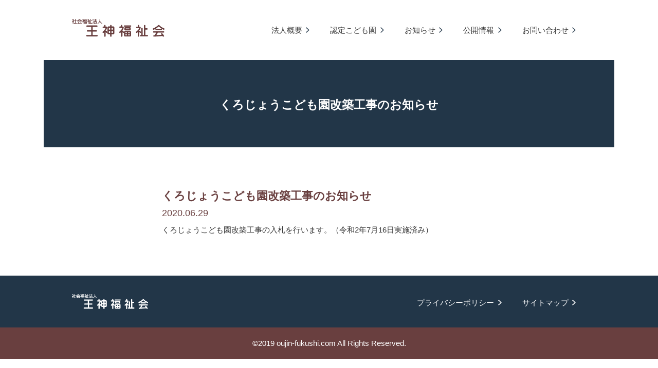

--- FILE ---
content_type: text/html; charset=UTF-8
request_url: https://oujin-fukushi.com/news/2020/06/29/%E3%81%8F%E3%82%8D%E3%81%98%E3%82%87%E3%81%86%E3%81%93%E3%81%A9%E3%82%82%E5%9C%92%E6%94%B9%E7%AF%89%E5%B7%A5%E4%BA%8B%E3%81%AE%E3%81%8A%E7%9F%A5%E3%82%89%E3%81%9B/
body_size: 6175
content:
<!doctype html>
<html dir="ltr" lang="ja" class="no-js">
	<head>
		<!-- Global site tag (gtag.js) - Google Analytics -->
		<script async src="https://www.googletagmanager.com/gtag/js?id=UA-138420237-1"></script>
		<script>
		  window.dataLayer = window.dataLayer || [];
		  function gtag(){dataLayer.push(arguments);}
		  gtag('js', new Date());

		  gtag('config', 'UA-138420237-1');
		</script>

		<meta charset="UTF-8">

		<link href="//www.google-analytics.com" rel="dns-prefetch">

		<meta http-equiv="X-UA-Compatible" content="IE=edge,chrome=1">
		<meta name="viewport" content="width=device-width, initial-scale=1.0">
		<meta name="description" content="新潟県長岡市でこども園などを運営している社会福祉法人です">

		<title>くろじょうこども園改築工事のお知らせ | 社会福祉法人 王神福祉会</title>

		<!-- All in One SEO 4.3.9 - aioseo.com -->
		<meta name="robots" content="max-image-preview:large" />
		<link rel="canonical" href="https://oujin-fukushi.com/news/2020/06/29/%e3%81%8f%e3%82%8d%e3%81%98%e3%82%87%e3%81%86%e3%81%93%e3%81%a9%e3%82%82%e5%9c%92%e6%94%b9%e7%af%89%e5%b7%a5%e4%ba%8b%e3%81%ae%e3%81%8a%e7%9f%a5%e3%82%89%e3%81%9b/" />
		<meta name="generator" content="All in One SEO (AIOSEO) 4.3.9" />
		<script type="application/ld+json" class="aioseo-schema">
			{"@context":"https:\/\/schema.org","@graph":[{"@type":"Article","@id":"https:\/\/oujin-fukushi.com\/news\/2020\/06\/29\/%e3%81%8f%e3%82%8d%e3%81%98%e3%82%87%e3%81%86%e3%81%93%e3%81%a9%e3%82%82%e5%9c%92%e6%94%b9%e7%af%89%e5%b7%a5%e4%ba%8b%e3%81%ae%e3%81%8a%e7%9f%a5%e3%82%89%e3%81%9b\/#article","name":"\u304f\u308d\u3058\u3087\u3046\u3053\u3069\u3082\u5712\u6539\u7bc9\u5de5\u4e8b\u306e\u304a\u77e5\u3089\u305b | \u793e\u4f1a\u798f\u7949\u6cd5\u4eba \u738b\u795e\u798f\u7949\u4f1a","headline":"\u304f\u308d\u3058\u3087\u3046\u3053\u3069\u3082\u5712\u6539\u7bc9\u5de5\u4e8b\u306e\u304a\u77e5\u3089\u305b","author":{"@id":"https:\/\/oujin-fukushi.com\/author\/admin\/#author"},"publisher":{"@id":"https:\/\/oujin-fukushi.com\/#organization"},"datePublished":"2020-06-28T23:30:03+09:00","dateModified":"2020-07-17T07:23:36+09:00","inLanguage":"ja","mainEntityOfPage":{"@id":"https:\/\/oujin-fukushi.com\/news\/2020\/06\/29\/%e3%81%8f%e3%82%8d%e3%81%98%e3%82%87%e3%81%86%e3%81%93%e3%81%a9%e3%82%82%e5%9c%92%e6%94%b9%e7%af%89%e5%b7%a5%e4%ba%8b%e3%81%ae%e3%81%8a%e7%9f%a5%e3%82%89%e3%81%9b\/#webpage"},"isPartOf":{"@id":"https:\/\/oujin-fukushi.com\/news\/2020\/06\/29\/%e3%81%8f%e3%82%8d%e3%81%98%e3%82%87%e3%81%86%e3%81%93%e3%81%a9%e3%82%82%e5%9c%92%e6%94%b9%e7%af%89%e5%b7%a5%e4%ba%8b%e3%81%ae%e3%81%8a%e7%9f%a5%e3%82%89%e3%81%9b\/#webpage"},"articleSection":"\u672a\u5206\u985e"},{"@type":"BreadcrumbList","@id":"https:\/\/oujin-fukushi.com\/news\/2020\/06\/29\/%e3%81%8f%e3%82%8d%e3%81%98%e3%82%87%e3%81%86%e3%81%93%e3%81%a9%e3%82%82%e5%9c%92%e6%94%b9%e7%af%89%e5%b7%a5%e4%ba%8b%e3%81%ae%e3%81%8a%e7%9f%a5%e3%82%89%e3%81%9b\/#breadcrumblist","itemListElement":[{"@type":"ListItem","@id":"https:\/\/oujin-fukushi.com\/#listItem","position":1,"item":{"@type":"WebPage","@id":"https:\/\/oujin-fukushi.com\/","name":"\u30db\u30fc\u30e0","description":"\u65b0\u6f5f\u770c\u9577\u5ca1\u5e02\u3067\u3053\u3069\u3082\u5712\u306a\u3069\u3092\u904b\u55b6\u3057\u3066\u3044\u308b\u793e\u4f1a\u798f\u7949\u6cd5\u4eba\u3067\u3059","url":"https:\/\/oujin-fukushi.com\/"},"nextItem":"https:\/\/oujin-fukushi.com\/news\/2020\/06\/29\/%e3%81%8f%e3%82%8d%e3%81%98%e3%82%87%e3%81%86%e3%81%93%e3%81%a9%e3%82%82%e5%9c%92%e6%94%b9%e7%af%89%e5%b7%a5%e4%ba%8b%e3%81%ae%e3%81%8a%e7%9f%a5%e3%82%89%e3%81%9b\/#listItem"},{"@type":"ListItem","@id":"https:\/\/oujin-fukushi.com\/news\/2020\/06\/29\/%e3%81%8f%e3%82%8d%e3%81%98%e3%82%87%e3%81%86%e3%81%93%e3%81%a9%e3%82%82%e5%9c%92%e6%94%b9%e7%af%89%e5%b7%a5%e4%ba%8b%e3%81%ae%e3%81%8a%e7%9f%a5%e3%82%89%e3%81%9b\/#listItem","position":2,"item":{"@type":"WebPage","@id":"https:\/\/oujin-fukushi.com\/news\/2020\/06\/29\/%e3%81%8f%e3%82%8d%e3%81%98%e3%82%87%e3%81%86%e3%81%93%e3%81%a9%e3%82%82%e5%9c%92%e6%94%b9%e7%af%89%e5%b7%a5%e4%ba%8b%e3%81%ae%e3%81%8a%e7%9f%a5%e3%82%89%e3%81%9b\/","name":"\u304f\u308d\u3058\u3087\u3046\u3053\u3069\u3082\u5712\u6539\u7bc9\u5de5\u4e8b\u306e\u304a\u77e5\u3089\u305b","url":"https:\/\/oujin-fukushi.com\/news\/2020\/06\/29\/%e3%81%8f%e3%82%8d%e3%81%98%e3%82%87%e3%81%86%e3%81%93%e3%81%a9%e3%82%82%e5%9c%92%e6%94%b9%e7%af%89%e5%b7%a5%e4%ba%8b%e3%81%ae%e3%81%8a%e7%9f%a5%e3%82%89%e3%81%9b\/"},"previousItem":"https:\/\/oujin-fukushi.com\/#listItem"}]},{"@type":"Organization","@id":"https:\/\/oujin-fukushi.com\/#organization","name":"\u793e\u4f1a\u798f\u7949\u6cd5\u4eba \u738b\u795e\u798f\u7949\u4f1a","url":"https:\/\/oujin-fukushi.com\/"},{"@type":"Person","@id":"https:\/\/oujin-fukushi.com\/author\/admin\/#author","url":"https:\/\/oujin-fukushi.com\/author\/admin\/","name":"admin","image":{"@type":"ImageObject","@id":"https:\/\/oujin-fukushi.com\/news\/2020\/06\/29\/%e3%81%8f%e3%82%8d%e3%81%98%e3%82%87%e3%81%86%e3%81%93%e3%81%a9%e3%82%82%e5%9c%92%e6%94%b9%e7%af%89%e5%b7%a5%e4%ba%8b%e3%81%ae%e3%81%8a%e7%9f%a5%e3%82%89%e3%81%9b\/#authorImage","url":"https:\/\/secure.gravatar.com\/avatar\/6d80fd252658dc39ed754b6bcc87b568?s=96&d=mm&r=g","width":96,"height":96,"caption":"admin"}},{"@type":"WebPage","@id":"https:\/\/oujin-fukushi.com\/news\/2020\/06\/29\/%e3%81%8f%e3%82%8d%e3%81%98%e3%82%87%e3%81%86%e3%81%93%e3%81%a9%e3%82%82%e5%9c%92%e6%94%b9%e7%af%89%e5%b7%a5%e4%ba%8b%e3%81%ae%e3%81%8a%e7%9f%a5%e3%82%89%e3%81%9b\/#webpage","url":"https:\/\/oujin-fukushi.com\/news\/2020\/06\/29\/%e3%81%8f%e3%82%8d%e3%81%98%e3%82%87%e3%81%86%e3%81%93%e3%81%a9%e3%82%82%e5%9c%92%e6%94%b9%e7%af%89%e5%b7%a5%e4%ba%8b%e3%81%ae%e3%81%8a%e7%9f%a5%e3%82%89%e3%81%9b\/","name":"\u304f\u308d\u3058\u3087\u3046\u3053\u3069\u3082\u5712\u6539\u7bc9\u5de5\u4e8b\u306e\u304a\u77e5\u3089\u305b | \u793e\u4f1a\u798f\u7949\u6cd5\u4eba \u738b\u795e\u798f\u7949\u4f1a","inLanguage":"ja","isPartOf":{"@id":"https:\/\/oujin-fukushi.com\/#website"},"breadcrumb":{"@id":"https:\/\/oujin-fukushi.com\/news\/2020\/06\/29\/%e3%81%8f%e3%82%8d%e3%81%98%e3%82%87%e3%81%86%e3%81%93%e3%81%a9%e3%82%82%e5%9c%92%e6%94%b9%e7%af%89%e5%b7%a5%e4%ba%8b%e3%81%ae%e3%81%8a%e7%9f%a5%e3%82%89%e3%81%9b\/#breadcrumblist"},"author":{"@id":"https:\/\/oujin-fukushi.com\/author\/admin\/#author"},"creator":{"@id":"https:\/\/oujin-fukushi.com\/author\/admin\/#author"},"datePublished":"2020-06-28T23:30:03+09:00","dateModified":"2020-07-17T07:23:36+09:00"},{"@type":"WebSite","@id":"https:\/\/oujin-fukushi.com\/#website","url":"https:\/\/oujin-fukushi.com\/","name":"\u793e\u4f1a\u798f\u7949\u6cd5\u4eba \u738b\u795e\u798f\u7949\u4f1a","description":"\u65b0\u6f5f\u770c\u9577\u5ca1\u5e02\u3067\u3053\u3069\u3082\u5712\u306a\u3069\u3092\u904b\u55b6\u3057\u3066\u3044\u308b\u793e\u4f1a\u798f\u7949\u6cd5\u4eba\u3067\u3059","inLanguage":"ja","publisher":{"@id":"https:\/\/oujin-fukushi.com\/#organization"}}]}
		</script>
		<!-- All in One SEO -->

<link rel='dns-prefetch' href='//cdnjs.cloudflare.com' />
<script type="text/javascript">
window._wpemojiSettings = {"baseUrl":"https:\/\/s.w.org\/images\/core\/emoji\/14.0.0\/72x72\/","ext":".png","svgUrl":"https:\/\/s.w.org\/images\/core\/emoji\/14.0.0\/svg\/","svgExt":".svg","source":{"concatemoji":"https:\/\/oujin-fukushi.com\/wp-includes\/js\/wp-emoji-release.min.js?ver=6.2.8"}};
/*! This file is auto-generated */
!function(e,a,t){var n,r,o,i=a.createElement("canvas"),p=i.getContext&&i.getContext("2d");function s(e,t){p.clearRect(0,0,i.width,i.height),p.fillText(e,0,0);e=i.toDataURL();return p.clearRect(0,0,i.width,i.height),p.fillText(t,0,0),e===i.toDataURL()}function c(e){var t=a.createElement("script");t.src=e,t.defer=t.type="text/javascript",a.getElementsByTagName("head")[0].appendChild(t)}for(o=Array("flag","emoji"),t.supports={everything:!0,everythingExceptFlag:!0},r=0;r<o.length;r++)t.supports[o[r]]=function(e){if(p&&p.fillText)switch(p.textBaseline="top",p.font="600 32px Arial",e){case"flag":return s("\ud83c\udff3\ufe0f\u200d\u26a7\ufe0f","\ud83c\udff3\ufe0f\u200b\u26a7\ufe0f")?!1:!s("\ud83c\uddfa\ud83c\uddf3","\ud83c\uddfa\u200b\ud83c\uddf3")&&!s("\ud83c\udff4\udb40\udc67\udb40\udc62\udb40\udc65\udb40\udc6e\udb40\udc67\udb40\udc7f","\ud83c\udff4\u200b\udb40\udc67\u200b\udb40\udc62\u200b\udb40\udc65\u200b\udb40\udc6e\u200b\udb40\udc67\u200b\udb40\udc7f");case"emoji":return!s("\ud83e\udef1\ud83c\udffb\u200d\ud83e\udef2\ud83c\udfff","\ud83e\udef1\ud83c\udffb\u200b\ud83e\udef2\ud83c\udfff")}return!1}(o[r]),t.supports.everything=t.supports.everything&&t.supports[o[r]],"flag"!==o[r]&&(t.supports.everythingExceptFlag=t.supports.everythingExceptFlag&&t.supports[o[r]]);t.supports.everythingExceptFlag=t.supports.everythingExceptFlag&&!t.supports.flag,t.DOMReady=!1,t.readyCallback=function(){t.DOMReady=!0},t.supports.everything||(n=function(){t.readyCallback()},a.addEventListener?(a.addEventListener("DOMContentLoaded",n,!1),e.addEventListener("load",n,!1)):(e.attachEvent("onload",n),a.attachEvent("onreadystatechange",function(){"complete"===a.readyState&&t.readyCallback()})),(e=t.source||{}).concatemoji?c(e.concatemoji):e.wpemoji&&e.twemoji&&(c(e.twemoji),c(e.wpemoji)))}(window,document,window._wpemojiSettings);
</script>
<style type="text/css">
img.wp-smiley,
img.emoji {
	display: inline !important;
	border: none !important;
	box-shadow: none !important;
	height: 1em !important;
	width: 1em !important;
	margin: 0 0.07em !important;
	vertical-align: -0.1em !important;
	background: none !important;
	padding: 0 !important;
}
</style>
	<link rel='stylesheet' id='wp-block-library-css' href='https://oujin-fukushi.com/wp-includes/css/dist/block-library/style.min.css?ver=6.2.8' media='all' />
<link rel='stylesheet' id='classic-theme-styles-css' href='https://oujin-fukushi.com/wp-includes/css/classic-themes.min.css?ver=6.2.8' media='all' />
<style id='global-styles-inline-css' type='text/css'>
body{--wp--preset--color--black: #000000;--wp--preset--color--cyan-bluish-gray: #abb8c3;--wp--preset--color--white: #ffffff;--wp--preset--color--pale-pink: #f78da7;--wp--preset--color--vivid-red: #cf2e2e;--wp--preset--color--luminous-vivid-orange: #ff6900;--wp--preset--color--luminous-vivid-amber: #fcb900;--wp--preset--color--light-green-cyan: #7bdcb5;--wp--preset--color--vivid-green-cyan: #00d084;--wp--preset--color--pale-cyan-blue: #8ed1fc;--wp--preset--color--vivid-cyan-blue: #0693e3;--wp--preset--color--vivid-purple: #9b51e0;--wp--preset--gradient--vivid-cyan-blue-to-vivid-purple: linear-gradient(135deg,rgba(6,147,227,1) 0%,rgb(155,81,224) 100%);--wp--preset--gradient--light-green-cyan-to-vivid-green-cyan: linear-gradient(135deg,rgb(122,220,180) 0%,rgb(0,208,130) 100%);--wp--preset--gradient--luminous-vivid-amber-to-luminous-vivid-orange: linear-gradient(135deg,rgba(252,185,0,1) 0%,rgba(255,105,0,1) 100%);--wp--preset--gradient--luminous-vivid-orange-to-vivid-red: linear-gradient(135deg,rgba(255,105,0,1) 0%,rgb(207,46,46) 100%);--wp--preset--gradient--very-light-gray-to-cyan-bluish-gray: linear-gradient(135deg,rgb(238,238,238) 0%,rgb(169,184,195) 100%);--wp--preset--gradient--cool-to-warm-spectrum: linear-gradient(135deg,rgb(74,234,220) 0%,rgb(151,120,209) 20%,rgb(207,42,186) 40%,rgb(238,44,130) 60%,rgb(251,105,98) 80%,rgb(254,248,76) 100%);--wp--preset--gradient--blush-light-purple: linear-gradient(135deg,rgb(255,206,236) 0%,rgb(152,150,240) 100%);--wp--preset--gradient--blush-bordeaux: linear-gradient(135deg,rgb(254,205,165) 0%,rgb(254,45,45) 50%,rgb(107,0,62) 100%);--wp--preset--gradient--luminous-dusk: linear-gradient(135deg,rgb(255,203,112) 0%,rgb(199,81,192) 50%,rgb(65,88,208) 100%);--wp--preset--gradient--pale-ocean: linear-gradient(135deg,rgb(255,245,203) 0%,rgb(182,227,212) 50%,rgb(51,167,181) 100%);--wp--preset--gradient--electric-grass: linear-gradient(135deg,rgb(202,248,128) 0%,rgb(113,206,126) 100%);--wp--preset--gradient--midnight: linear-gradient(135deg,rgb(2,3,129) 0%,rgb(40,116,252) 100%);--wp--preset--duotone--dark-grayscale: url('#wp-duotone-dark-grayscale');--wp--preset--duotone--grayscale: url('#wp-duotone-grayscale');--wp--preset--duotone--purple-yellow: url('#wp-duotone-purple-yellow');--wp--preset--duotone--blue-red: url('#wp-duotone-blue-red');--wp--preset--duotone--midnight: url('#wp-duotone-midnight');--wp--preset--duotone--magenta-yellow: url('#wp-duotone-magenta-yellow');--wp--preset--duotone--purple-green: url('#wp-duotone-purple-green');--wp--preset--duotone--blue-orange: url('#wp-duotone-blue-orange');--wp--preset--font-size--small: 13px;--wp--preset--font-size--medium: 20px;--wp--preset--font-size--large: 36px;--wp--preset--font-size--x-large: 42px;--wp--preset--spacing--20: 0.44rem;--wp--preset--spacing--30: 0.67rem;--wp--preset--spacing--40: 1rem;--wp--preset--spacing--50: 1.5rem;--wp--preset--spacing--60: 2.25rem;--wp--preset--spacing--70: 3.38rem;--wp--preset--spacing--80: 5.06rem;--wp--preset--shadow--natural: 6px 6px 9px rgba(0, 0, 0, 0.2);--wp--preset--shadow--deep: 12px 12px 50px rgba(0, 0, 0, 0.4);--wp--preset--shadow--sharp: 6px 6px 0px rgba(0, 0, 0, 0.2);--wp--preset--shadow--outlined: 6px 6px 0px -3px rgba(255, 255, 255, 1), 6px 6px rgba(0, 0, 0, 1);--wp--preset--shadow--crisp: 6px 6px 0px rgba(0, 0, 0, 1);}:where(.is-layout-flex){gap: 0.5em;}body .is-layout-flow > .alignleft{float: left;margin-inline-start: 0;margin-inline-end: 2em;}body .is-layout-flow > .alignright{float: right;margin-inline-start: 2em;margin-inline-end: 0;}body .is-layout-flow > .aligncenter{margin-left: auto !important;margin-right: auto !important;}body .is-layout-constrained > .alignleft{float: left;margin-inline-start: 0;margin-inline-end: 2em;}body .is-layout-constrained > .alignright{float: right;margin-inline-start: 2em;margin-inline-end: 0;}body .is-layout-constrained > .aligncenter{margin-left: auto !important;margin-right: auto !important;}body .is-layout-constrained > :where(:not(.alignleft):not(.alignright):not(.alignfull)){max-width: var(--wp--style--global--content-size);margin-left: auto !important;margin-right: auto !important;}body .is-layout-constrained > .alignwide{max-width: var(--wp--style--global--wide-size);}body .is-layout-flex{display: flex;}body .is-layout-flex{flex-wrap: wrap;align-items: center;}body .is-layout-flex > *{margin: 0;}:where(.wp-block-columns.is-layout-flex){gap: 2em;}.has-black-color{color: var(--wp--preset--color--black) !important;}.has-cyan-bluish-gray-color{color: var(--wp--preset--color--cyan-bluish-gray) !important;}.has-white-color{color: var(--wp--preset--color--white) !important;}.has-pale-pink-color{color: var(--wp--preset--color--pale-pink) !important;}.has-vivid-red-color{color: var(--wp--preset--color--vivid-red) !important;}.has-luminous-vivid-orange-color{color: var(--wp--preset--color--luminous-vivid-orange) !important;}.has-luminous-vivid-amber-color{color: var(--wp--preset--color--luminous-vivid-amber) !important;}.has-light-green-cyan-color{color: var(--wp--preset--color--light-green-cyan) !important;}.has-vivid-green-cyan-color{color: var(--wp--preset--color--vivid-green-cyan) !important;}.has-pale-cyan-blue-color{color: var(--wp--preset--color--pale-cyan-blue) !important;}.has-vivid-cyan-blue-color{color: var(--wp--preset--color--vivid-cyan-blue) !important;}.has-vivid-purple-color{color: var(--wp--preset--color--vivid-purple) !important;}.has-black-background-color{background-color: var(--wp--preset--color--black) !important;}.has-cyan-bluish-gray-background-color{background-color: var(--wp--preset--color--cyan-bluish-gray) !important;}.has-white-background-color{background-color: var(--wp--preset--color--white) !important;}.has-pale-pink-background-color{background-color: var(--wp--preset--color--pale-pink) !important;}.has-vivid-red-background-color{background-color: var(--wp--preset--color--vivid-red) !important;}.has-luminous-vivid-orange-background-color{background-color: var(--wp--preset--color--luminous-vivid-orange) !important;}.has-luminous-vivid-amber-background-color{background-color: var(--wp--preset--color--luminous-vivid-amber) !important;}.has-light-green-cyan-background-color{background-color: var(--wp--preset--color--light-green-cyan) !important;}.has-vivid-green-cyan-background-color{background-color: var(--wp--preset--color--vivid-green-cyan) !important;}.has-pale-cyan-blue-background-color{background-color: var(--wp--preset--color--pale-cyan-blue) !important;}.has-vivid-cyan-blue-background-color{background-color: var(--wp--preset--color--vivid-cyan-blue) !important;}.has-vivid-purple-background-color{background-color: var(--wp--preset--color--vivid-purple) !important;}.has-black-border-color{border-color: var(--wp--preset--color--black) !important;}.has-cyan-bluish-gray-border-color{border-color: var(--wp--preset--color--cyan-bluish-gray) !important;}.has-white-border-color{border-color: var(--wp--preset--color--white) !important;}.has-pale-pink-border-color{border-color: var(--wp--preset--color--pale-pink) !important;}.has-vivid-red-border-color{border-color: var(--wp--preset--color--vivid-red) !important;}.has-luminous-vivid-orange-border-color{border-color: var(--wp--preset--color--luminous-vivid-orange) !important;}.has-luminous-vivid-amber-border-color{border-color: var(--wp--preset--color--luminous-vivid-amber) !important;}.has-light-green-cyan-border-color{border-color: var(--wp--preset--color--light-green-cyan) !important;}.has-vivid-green-cyan-border-color{border-color: var(--wp--preset--color--vivid-green-cyan) !important;}.has-pale-cyan-blue-border-color{border-color: var(--wp--preset--color--pale-cyan-blue) !important;}.has-vivid-cyan-blue-border-color{border-color: var(--wp--preset--color--vivid-cyan-blue) !important;}.has-vivid-purple-border-color{border-color: var(--wp--preset--color--vivid-purple) !important;}.has-vivid-cyan-blue-to-vivid-purple-gradient-background{background: var(--wp--preset--gradient--vivid-cyan-blue-to-vivid-purple) !important;}.has-light-green-cyan-to-vivid-green-cyan-gradient-background{background: var(--wp--preset--gradient--light-green-cyan-to-vivid-green-cyan) !important;}.has-luminous-vivid-amber-to-luminous-vivid-orange-gradient-background{background: var(--wp--preset--gradient--luminous-vivid-amber-to-luminous-vivid-orange) !important;}.has-luminous-vivid-orange-to-vivid-red-gradient-background{background: var(--wp--preset--gradient--luminous-vivid-orange-to-vivid-red) !important;}.has-very-light-gray-to-cyan-bluish-gray-gradient-background{background: var(--wp--preset--gradient--very-light-gray-to-cyan-bluish-gray) !important;}.has-cool-to-warm-spectrum-gradient-background{background: var(--wp--preset--gradient--cool-to-warm-spectrum) !important;}.has-blush-light-purple-gradient-background{background: var(--wp--preset--gradient--blush-light-purple) !important;}.has-blush-bordeaux-gradient-background{background: var(--wp--preset--gradient--blush-bordeaux) !important;}.has-luminous-dusk-gradient-background{background: var(--wp--preset--gradient--luminous-dusk) !important;}.has-pale-ocean-gradient-background{background: var(--wp--preset--gradient--pale-ocean) !important;}.has-electric-grass-gradient-background{background: var(--wp--preset--gradient--electric-grass) !important;}.has-midnight-gradient-background{background: var(--wp--preset--gradient--midnight) !important;}.has-small-font-size{font-size: var(--wp--preset--font-size--small) !important;}.has-medium-font-size{font-size: var(--wp--preset--font-size--medium) !important;}.has-large-font-size{font-size: var(--wp--preset--font-size--large) !important;}.has-x-large-font-size{font-size: var(--wp--preset--font-size--x-large) !important;}
.wp-block-navigation a:where(:not(.wp-element-button)){color: inherit;}
:where(.wp-block-columns.is-layout-flex){gap: 2em;}
.wp-block-pullquote{font-size: 1.5em;line-height: 1.6;}
</style>
<link rel='stylesheet' id='contact-form-7-css' href='https://oujin-fukushi.com/wp-content/plugins/contact-form-7/includes/css/styles.css?ver=5.1.1' media='all' />
<link rel='stylesheet' id='original-css' href='https://oujin-fukushi.com/wp-content/themes/original/css/style.css?ver=181226' media='all' />
<link rel='stylesheet' id='slick-css' href='//cdnjs.cloudflare.com/ajax/libs/slick-carousel/1.8.1/slick.min.css?ver=6.2.8' media='all' />
<script type='text/javascript' src='https://oujin-fukushi.com/wp-content/themes/original/js/lib/conditionizr-4.3.0.min.js?ver=4.3.0' id='conditionizr-js'></script>
<script type='text/javascript' src='https://oujin-fukushi.com/wp-content/themes/original/js/lib/modernizr-2.7.1.min.js?ver=2.7.1' id='modernizr-js'></script>
<script type='text/javascript' src='https://oujin-fukushi.com/wp-includes/js/jquery/jquery.min.js?ver=3.6.4' id='jquery-core-js'></script>
<script type='text/javascript' src='https://oujin-fukushi.com/wp-includes/js/jquery/jquery-migrate.min.js?ver=3.4.0' id='jquery-migrate-js'></script>
<script type='text/javascript' src='//cdnjs.cloudflare.com/ajax/libs/slick-carousel/1.8.1/slick.min.js?ver=6.2.8' id='slick-js'></script>
<script type='text/javascript' src='https://oujin-fukushi.com/wp-content/themes/original/js/ofi.min.js?ver=1.0.0' id='ofi-js'></script>
<script type='text/javascript' src='https://oujin-fukushi.com/wp-content/themes/original/js/scripts.js?ver=1.0.0' id='original-js'></script>
<link rel="https://api.w.org/" href="https://oujin-fukushi.com/wp-json/" /><link rel="alternate" type="application/json" href="https://oujin-fukushi.com/wp-json/wp/v2/posts/109" /><link rel="alternate" type="application/json+oembed" href="https://oujin-fukushi.com/wp-json/oembed/1.0/embed?url=https%3A%2F%2Foujin-fukushi.com%2Fnews%2F2020%2F06%2F29%2F%25e3%2581%258f%25e3%2582%258d%25e3%2581%2598%25e3%2582%2587%25e3%2581%2586%25e3%2581%2593%25e3%2581%25a9%25e3%2582%2582%25e5%259c%2592%25e6%2594%25b9%25e7%25af%2589%25e5%25b7%25a5%25e4%25ba%258b%25e3%2581%25ae%25e3%2581%258a%25e7%259f%25a5%25e3%2582%2589%25e3%2581%259b%2F" />
<link rel="alternate" type="text/xml+oembed" href="https://oujin-fukushi.com/wp-json/oembed/1.0/embed?url=https%3A%2F%2Foujin-fukushi.com%2Fnews%2F2020%2F06%2F29%2F%25e3%2581%258f%25e3%2582%258d%25e3%2581%2598%25e3%2582%2587%25e3%2581%2586%25e3%2581%2593%25e3%2581%25a9%25e3%2582%2582%25e5%259c%2592%25e6%2594%25b9%25e7%25af%2589%25e5%25b7%25a5%25e4%25ba%258b%25e3%2581%25ae%25e3%2581%258a%25e7%259f%25a5%25e3%2582%2589%25e3%2581%259b%2F&#038;format=xml" />
	</head>
	<body data-rsssl=1 class="post-template-default single single-post postid-109 single-format-standard ">

		<!-- wrapper -->
		<div class="l-container">

			<!-- header -->
			<header class="l-header" role="banner" id="header">
				<div class="l-wrap u-cf">
					<div class="p-logo">
						<h1>
							<a href="https://oujin-fukushi.com">
								<img src="https://oujin-fukushi.com/wp-content/themes/original/img/logo.svg" alt="社会福祉法人 王神福祉会" >
							</a>
						</h1>
					</div>
					<nav class="p-nav" role="navigation">
						<ul class="u-cf">
							<li class="c-navItem ">
								<a href="https://oujin-fukushi.com/about-us">法人概要</a>
							</li>
							<li class="c-navItem ">
								<a href="https://oujin-fukushi.com/center">認定こども園</a>
							</li>
							<li class="c-navItem ">
								<a href="https://oujin-fukushi.com/news">お知らせ</a>
							</li>
							<li class="c-navItem ">
								<a href="https://oujin-fukushi.com/public-info">公開情報</a>
							</li>
							<li class="c-navItem ">
								<a href="https://oujin-fukushi.com/contact">お問い合わせ</a>
							</li>
							<li class="c-navItem u-spShow c-navMenu--close">
								<a href=#">メニューを閉じる</a>
							</li>
						</ul>
					</nav>
				</div>
				
				<div class="u-spShow c-navMenu"></div>
			</header>
			<main role="main" class="l-main">
				<section>
									<h2 class="c-headerVisual c-headerVisual--text u-ofi u-mb80 u-textCenter">
						くろじょうこども園改築工事のお知らせ					</h2>
													</section>
<section class="l-section l-wrap">
	<article class="p-newsSingle l-inner">
			<div class="p-newsSingle__titleWrap">
				<h1 class="u-font22 u-colorTheme">くろじょうこども園改築工事のお知らせ</h1>
				<p class="u-font18 u-colorTheme p-newsSingle__date">2020.06.29</p>
			</div>
			<div class="p-newsSingle__inner">
				
<p>くろじょうこども園改築工事の入札を行います。（令和2年7月16日実施済み）</p>
			</div>
	</article>
	</section>

			</main>
			<!-- footer -->
			<footer class="l-footer" role="contentinfo">
				<div class="p-footerNav">
					<div class="l-wrap u-cf">
						<div class="p-footerNav__logo">
							<div class="">
								<a href="https://oujin-fukushi.com">
									<img src="https://oujin-fukushi.com/wp-content/themes/original/img/logo-white.svg" alt="社会福祉法人 王神福祉会" >
								</a>
							</div>
						</div>
						<div class="p-footerNav__list">
							<ul class="u-cf">
								<li class="c-navItem ">
									<a href="https://oujin-fukushi.com/privacy-policy">プライバシーポリシー</a>
								</li>
								<li class="c-navItem ">
									<a href="https://oujin-fukushi.com/sitemap">サイトマップ</a>
								</li>
							</ul>
						</div>
					</div>
				</div>
				<div class="c-copyright">
					<div class="l-wrap u-textCenter">
						©2019 oujin-fukushi.com All Rights Reserved.
					</div>
				</div>
			</footer>
			<!-- /footer -->

		</div>
		<!-- /wrapper -->

		<script type='text/javascript' id='contact-form-7-js-extra'>
/* <![CDATA[ */
var wpcf7 = {"apiSettings":{"root":"https:\/\/oujin-fukushi.com\/wp-json\/contact-form-7\/v1","namespace":"contact-form-7\/v1"}};
/* ]]> */
</script>
<script type='text/javascript' src='https://oujin-fukushi.com/wp-content/plugins/contact-form-7/includes/js/scripts.js?ver=5.1.1' id='contact-form-7-js'></script>

	</body>
</html>



--- FILE ---
content_type: text/css
request_url: https://oujin-fukushi.com/wp-content/themes/original/css/style.css?ver=181226
body_size: 4606
content:
@charset "UTF-8";
/*! normalize.css v8.0.0 | MIT License | github.com/necolas/normalize.css */html{line-height:1.15;-webkit-text-size-adjust:100%}body{margin:0}h1{font-size:2em;margin:0.67em 0}hr{-webkit-box-sizing:content-box;box-sizing:content-box;height:0;overflow:visible}pre{font-family:monospace, monospace;font-size:1em}a{background-color:transparent}abbr[title]{border-bottom:none;text-decoration:underline;-webkit-text-decoration:underline dotted;text-decoration:underline dotted}b,strong{font-weight:bolder}code,kbd,samp{font-family:monospace, monospace;font-size:1em}small{font-size:80%}sub,sup{font-size:75%;line-height:0;position:relative;vertical-align:baseline}sub{bottom:-0.25em}sup{top:-0.5em}img{border-style:none}button,input,optgroup,select,textarea{font-family:inherit;font-size:100%;line-height:1.15;margin:0}button,input{overflow:visible}button,select{text-transform:none}[type=button],[type=reset],[type=submit],button{-webkit-appearance:button}[type=button]::-moz-focus-inner,[type=reset]::-moz-focus-inner,[type=submit]::-moz-focus-inner,button::-moz-focus-inner{border-style:none;padding:0}[type=button]:-moz-focusring,[type=reset]:-moz-focusring,[type=submit]:-moz-focusring,button:-moz-focusring{outline:1px dotted ButtonText}fieldset{padding:0.35em 0.75em 0.625em}legend{-webkit-box-sizing:border-box;box-sizing:border-box;color:inherit;display:table;max-width:100%;padding:0;white-space:normal}progress{vertical-align:baseline}textarea{overflow:auto}[type=checkbox],[type=radio]{-webkit-box-sizing:border-box;box-sizing:border-box;padding:0}[type=number]::-webkit-inner-spin-button,[type=number]::-webkit-outer-spin-button{height:auto}[type=search]{-webkit-appearance:textfield;outline-offset:-2px}[type=search]::-webkit-search-decoration{-webkit-appearance:none}::-webkit-file-upload-button{-webkit-appearance:button;font:inherit}details{display:block}summary{display:list-item}template{display:none}[hidden]{display:none}*,:after,:before{-moz-box-sizing:border-box;-webkit-box-sizing:border-box;box-sizing:border-box;-webkit-font-smoothing:antialiased;font-smoothing:antialiased;text-rendering:optimizeLegibility}html{font-size:62.5%}body{font-weight:300;font-family:"Avenir", "Helvetica Neue", Helvetica, "ヒラギノ角ゴ ProN W3", Hiragino Kaku Gothic ProN, Arial, "メイリオ", Meiryo, sans-serif;font-size:15px;font-size:1.5rem;line-height:1.4;color:#333333}img{max-width:100%;vertical-align:bottom;height:auto}a{color:#693f3f;text-decoration:underline;outline:0}a:hover{color:#666666}a:active,a:focus,a:hover{outline:0}input[type=email],input[type=text],textarea{padding:15px;background:#fff;border:1px solid #c2cacc;width:100%}input[type=email]:focus,input[type=text]:focus,textarea:focus{outline:0;border:1px solid #693f3f}ul{padding:0;margin:0}ul li{list-style:none}h1,h2,h3,h4,h5,h6{margin:0}p{line-height:2;margin:0}b,strong{font-weight:600}ol li{margin-bottom:10px;line-height:2}iframe{width:100%;max-width:100%}article h2{background:rgba(105, 63, 63, 0.2);font-size:18px;padding:6px 20px;margin-bottom:20px;margin-top:20px}hr{margin:30px 0;border-color:rgba(105, 63, 63, 0.2);border-width:.5px}article h3{font-size:18px}article img{margin-right:4px}article div,article p{max-width:100%}textarea{width:100%;padding:16px}blockquote{position:relative}blockquote:before{content:"";position:absolute;background:url(../img/icons/quote.svg) no-repeat center center;left:-30px;top:0px;width:20px;height:20px}.l-wrap{margin:0 auto;position:relative;width:1000px}.l-container{min-width:1000px}.l-section{margin-bottom:80px}.l-inner{width:650px;max-width:100%;margin:0 auto}.l-inner--bg{padding:30px;background:rgba(105, 63, 63, 0.1)}@media screen and (max-width:767px){.l-wrap{padding:0 15px;width:100%}.l-container{min-width:auto;overflow-x:hidden}.l-inner--bg{padding:30px 5px}}header{padding:0}header .p-logo{float:left;margin-top:30px;margin-bottom:45px}header .p-logo h1{width:180px;margin:0}header .p-nav{float:right;margin-top:30px}@media screen and (max-width:767px){header .p-logo{margin-bottom:24px;margin-top:8px;float:none;position:relative}header .p-logo h1{width:160px;max-width:100%}header .p-nav{position:fixed;float:none;width:240px;right:-240px;top:0;bottom:0;background:#fff;z-index:2222;margin:0;height:100%}header .p-nav.is-active{-webkit-box-shadow:0 0 8px rgba(0, 0, 0, 0.5);box-shadow:0 0 8px rgba(0, 0, 0, 0.5)}header .p-nav .c-navMenu--close a{color:#fff}header .p-nav .l-wrap{padding:0}}.l-main{min-height:calc( 100vh - 300px)}.l-main--hasSidebar{float:left;width:72%;margin-right:5%}@media screen and (max-width:767px){.l-main--hasSidebar{float:none;width:100%;margin-right:0}}.l-sidebar{float:left;width:23%}.widget_media_image{margin-bottom:12px}.widget_media_image a{display:block}@media screen and (max-width:767px){.l-sidebar{float:none;width:100%}}.l-footer{position:relative}#toTop{position:absolute;bottom:170px;right:120px;width:77px;height:77px;z-index:222}@media screen and (max-width:767px){#toTop{bottom:230px;right:20px;width:57px;height:57px}}.c-slide.slick-slide{height:41vw}.slick-dots{text-align:center;margin:0;margin-top:20px;position:relative;top:-54px}.slick-dots li{display:inline-block;margin-right:26px}.slick-dots li button{text-indent:-9999px;background:#fff;border:0;border-radius:50px;width:13px;height:13px;padding:0;overflow:hidden;-webkit-box-shadow:0px 0px 6px 0px rgba(0, 0, 0, 0.4);-moz-box-shadow:0px 0px 6px 0px rgba(0, 0, 0, 0.4);box-shadow:0px 0px 6px 0px rgba(0, 0, 0, 0.4)}.slick-dots li.slick-active button{background:#693f3f}.slick-dots li:last-child{margin-right:0px}@media screen and (max-width:767px){.c-slide.slick-slide{height:148vw;border-bottom:1px solid #9fa0a0}}.c-copyright{background-color:#693f3f;color:#fff;padding:20px 0}@media screen and (max-width:767px){.c-copyright{font-size:11px}}.c-navItem{list-style:none;float:left;position:relative;text-align:center}.c-navItem a{color:#333333;display:block;padding:18px 20px;position:relative;text-decoration:none}.c-navItem a:hover{color:#666666}.c-navItem a:after{content:"";background:url(../img/icons/arrow-right.svg) no-repeat center center;width:7px;height:11px;display:inline-block;vertical-align:baseline;margin-left:.5em}.c-navItem.is-active a{color:#693f3f;font-weight:600}.c-navItem.is-active a:after{content:"";background-image:url(../img/icons/arrow-right-red.svg)}@media screen and (max-width:767px){.c-navItem{float:none;display:block;width:100%}.c-navItem a{color:#333333;padding:18px 0;text-align:left;padding-left:30px;border-bottom:1px solid #9fa0a0}.c-navItem a span{display:none}.c-navItem a:after{display:none}.c-navItem.is-active:after,.c-navItem.is-active:before{display:none}.c-navMenu--close a{background:#666666;color:#fff;padding-left:14px}.c-navMenu--close a:before{content:"";background:url(../img/icons/nav_menu_close.svg) no-repeat center center;width:16px;height:16px;display:inline-block;vertical-align:middle;margin-right:.5em}}.c-title--primary{font-size:20px;font-size:2rem;background:#693f3f;color:#fff;font-weight:600;padding:20px 34px}.c-list{border-top:1px solid #465766;padding:29px 29px}.c-list.is-current{background:#9fa0a0;color:#fff}.c-list.is-current:before{border-color:transparent transparent transparent #fff}.c-list.is-current a{color:#fff;text-decoration:none}.c-list:last-child{border-bottom:1px solid #465766}.c-list--news__date{float:left;width:22%}.c-list--news__title{float:left;width:75%;padding-left:3%}.c-list.c-list--notLast{border-bottom:0}@media screen and (max-width:767px){.c-list{padding:29px 16px}.c-list--news__date,.c-list--news__title{width:100%;padding:0;margin-bottom:10px}.c-list--hasTable{padding:29px 0px}}.c-button{position:relative}.c-button a{display:inline-block;padding:10px 70px;text-decoration:none;background:#223648;border-radius:200px;cursor:pointer;font-weight:600;text-align:center;position:relative;color:#fff;max-width:100%}.c-button a:hover{background:#32506b}.c-button a:after{content:"";background:url(../img/icons/arrow-right-white.svg) no-repeat center center;width:10px;height:11px;display:inline-block;position:absolute;right:16px;top:14px}.c-button--newTab a:after{background:url(../img/icons/new-window.svg) no-repeat center center;width:14px}.c-button--large a{color:#fff;background:#693f3f;width:600px;max-width:100%;padding:12px 0px;border:0;font-size:20px;border-radius:8px}.c-button--large a:after{background-image:url(../img/icons/arrow_right_white.svg)}.c-button--large a:hover{background:#764747}.c-inquiryImage{text-align:center}.c-inquiryImage img{width:682px;max-width:100%}.c-label{display:inline-block;color:#fff;background-color:#9fa0a0;text-align:center;border-radius:4px;padding:8px 0;vertical-align:middle}@media screen and (max-width:767px){.c-label{padding:4px 20px}}.c-icon:before{content:"";width:.8em;height:.8em;display:inline-block;margin-right:.4em;margin-top:.3em;vertical-align:top}.c-icon--arrow:before{content:"";background:url(../img/icons/arrow_right.svg) no-repeat center center}.c-navMenu{background:url(../img/icons/nav_menu.svg) no-repeat center center;position:absolute;right:24px;top:24px;height:24px;width:24px;cursor:pointer}.c-headerVisual{width:1110px;margin:0 auto;margin-bottom:40px}.c-headerVisual--text{height:170px;padding-top:72px;color:#fff;background:#223648}@media screen and (max-width:767px){.c-headerVisual{height:45vw;width:100%}.c-headerVisual--text{padding-top:60px;font-size:18px}}.c-headerTitle{padding:96px 0 52px}@media screen and (max-width:767px){.c-headerTitle{padding:64px 0 52px}}.p-table{width:100%;font-weight:300;border-collapse:collapse}.p-table tbody{border-top:1px solid #465766}.p-table tr{border-bottom:1px solid #465766;border-right:1px solid #465766;border-left:1px solid #465766}.p-table td,.p-table th{text-align:left;padding:16px 20px;line-height:2}.p-table th{border-right:1px solid #465766;font-weight:300;vertical-align:top;width:30%}.p-table--noBorder tbody,.p-table--noBorder td,.p-table--noBorder th,.p-table--noBorder tr{border:0}.p-table--noBorder th{padding-right:0}.p-table--noBorder td{padding-top:0}@media screen and (max-width:767px){.p-table td,.p-table th{padding:14px}.p-table--noBorder{display:block}.p-table--noBorder tbody,.p-table--noBorder td,.p-table--noBorder th,.p-table--noBorder tr{display:block;width:100%}.p-table--noBorder th{padding-bottom:0;margin-bottom:0}}.p-pagination{text-align:center;background:#9fa0a0}.p-pagination .page-numbers{font-weight:600;color:#fff;text-decoration:none;padding:14px .5em;line-height:1.4;display:inline-block}.p-pagination .page-numbers.current{margin:0 .2em;background:#9fa0a0;padding:0 .3em;color:#ccc}.p-pagination .next,.p-pagination .prev{display:inline-block;width:12px;padding:0;padding-top:10px;vertical-align:top}.p-footerNav{background-color:#223648}.p-footerNav__logo{float:left;width:148px;margin:36px 0}.p-footerNav__list{float:right;padding-top:24px}.p-footerNav__list a{color:#fff}.p-footerNav__list a:hover{opacity:.7}.p-footerNav__list a:after{background:url(../img/icons/arrow-right-white.svg) no-repeat center center}@media screen and (max-width:767px){.p-footerNav__list{float:none;margin-top:0px;margin-bottom:20px;width:100%;padding:0}.p-footerNav__list a{color:#fff;padding:6px 10px;border:0;font-size:12px}.p-footerNav__item,.p-footerNav__item--business,.p-footerNav__item--home,.p-footerNav__item--info{width:50%;margin-bottom:30px}.p-footerNav__logo{float:none;width:130px;padding-left:0;padding-top:0;border:0}}.p-contactForm__item{margin-bottom:30px}.p-contactForm__label:after{content:"任意";display:inline-block;background:#223648;text-align:center;padding:3px 7px;font-size:11px;border-radius:100px;margin-left:5px;color:#fff;vertical-align:text-top;line-height:1}.p-contactForm__label--require:after{content:"必須";background:#693f3f}.p-contactForm__input{display:inline-block;width:69%}.p-contactForm__input input,.p-contactForm__input textarea{padding:20px;background:#efefef;border:0;border-radius:8px}.p-contactForm__input select{padding:20px;background:#efefef;border:0;border-radius:8px;-o-text-overflow:ellipsis;text-overflow:ellipsis;border:none;outline:none;-webkit-box-shadow:none;box-shadow:none;-webkit-appearance:none;-moz-appearance:none;appearance:none;cursor:pointer;padding-right:60px}.p-contactForm__select{position:relative;width:auto}.p-contactForm__select:after{content:"";position:absolute;right:20px;top:18px;width:22px;height:20px;background:url(../img/icons/arrow_down.svg) no-repeat center center;pointer-events:none}.p-contactForm__item--agree{text-align:center;padding:20px;border:1px solid #693f3f;margin-bottom:30px}.p-contactForm__item--submit{position:relative}.p-contactForm__item--submit input[type=reset],.p-contactForm__item--submit input[type=submit]{display:inline-block;padding:10px 70px;text-decoration:none;background:#223648;border-radius:200px;cursor:pointer;font-weight:600;text-align:center;position:relative;color:#fff}.p-contactForm__item--submit input[type=reset]:hover,.p-contactForm__item--submit input[type=submit]:hover{background:#32506b}.p-contactForm__item--submit input[type=reset]:after,.p-contactForm__item--submit input[type=submit]:after{content:"";background:url(../img/icons/arrow-right-white.svg) no-repeat center center;width:10px;height:11px;display:inline-block;position:absolute;right:16px;top:14px}@media screen and (max-width:767px){.p-contactForm__label{width:100%;margin-bottom:10px}.p-contactForm__input{width:100%}.p-contactForm__select{width:auto}}.p-homeDesc__title{display:inline-block;width:220px;margin-right:70px;vertical-align:middle}.p-homeDesc__text{display:inline-block;width:430px;max-width:100%;vertical-align:middle}.p-exception--01{margin-left:160px}.p-exception--02{width:140px}.p-postLink a{display:inline-block;padding:10px 20px;text-decoration:none;background:#223648;border-radius:200px;cursor:pointer;font-weight:600;text-align:center;position:relative;color:#fff}.p-postLink a:hover{background:#32506b}.p-postLink a:after{content:"";background:url(../img/icons/arrow-right-white.svg) no-repeat center center;width:10px;height:11px;display:inline-block;position:absolute;right:16px;top:14px}.p-postLink--prev{float:left}.p-postLink--prev a{padding-left:36px}.p-postLink--prev a:after{content:"";background:url(../img/icons/arrow-left-white.svg) no-repeat center center;right:inherit;left:16px;top:14px}.p-postLink--next{float:right}.p-postLink--next a{padding-right:36px}.u-cf:after,.u-cf:before{content:' ';display:table}.u-cf:after{clear:both}.u-cf{*zoom:1}@media screen and (max-width:767px){.u-cf--sp:after,.u-cf--sp:before{content:' ';display:table}.u-cf--sp:after{clear:both}.u-cf--sp{*zoom:1}}.u-col2{float:left;width:47.5%;margin-right:5%}.u-col2:nth-child(2n){margin-right:0}.u-col2.u-col2--mr0{width:50%;margin-right:0}.u-col3{float:left;width:31.333%;margin-right:3%}.u-col3:nth-child(3n){margin-right:0}.u-col3--2{width:64.666%;margin-left:1%;margin-right:0}@media screen and (max-width:767px){.u-col2,.u-col3{float:none;width:100%;margin-right:0;margin-left:0}}.u-marginCenter{margin:0 auto}.u-mb0{margin-bottom:0!important}.u-mb10{margin-bottom:10px}.u-mb12{margin-bottom:12px}.u-mb16{margin-bottom:16px}.u-mb20{margin-bottom:20px}.u-mb30{margin-bottom:30px}.u-mb40{margin-bottom:40px}.u-mb50{margin-bottom:50px}.u-mb60{margin-bottom:60px}.u-mb80{margin-bottom:80px}.u-mb100{margin-bottom:100px}.u-mb120{margin-bottom:120px}.u-mb160{margin-bottom:160px}.u-mb200{margin-bottom:200px}.u-mt20{margin-top:20px}@media screen and (max-width:767px){.u-mb20--sp{margin-bottom:20px}.u-mb50--sp{margin-bottom:50px}}.u-pr40{padding-right:40px}.u-pr60{padding-right:60px}.u-pl40{padding-left:40px}.u-pl160{padding-left:160px}@media screen and (max-width:767px){.u-pl40.u-pl40--sp0{padding-left:0px}.u-pl160.u-pl160--sp0{padding-left:0px}}.u-textCenter{text-align:center}.u-textRight{text-align:right}.u-textLeft{text-align:left}.u-ofi{overflow:hidden}.u-ofi img{-o-object-fit:cover;object-fit:cover;-o-object-position:50% 50%;object-position:50% 50%;height:100%;width:100%;font-family:"object-fit: cover; object-position: 50% 50%;"}.u-ofi a{display:block;height:100%}.u-spShow,.u-spShow--inline{display:none!important}.u-spHide{display:block!important}.u-spHide--inline{display:inline!important}.u-dib{display:inline-block}@media screen and (max-width:767px){.u-spShow{display:block!important}.u-spHide,.u-spHide--inline{display:none!important}.u-spShow--inline{display:inline!important}.u-spDb{display:block}}.u-font10{font-size:10px;font-size:1rem}.u-font14{font-size:14px;font-size:1.4rem}.u-font16{font-size:16px;font-size:1.6rem}.u-font18{font-size:18px;font-size:1.8rem}.u-font20{font-size:20px;font-size:2rem}.u-font22{font-size:22px;font-size:2.2rem}.u-font23{font-size:23px;font-size:2.3rem}.u-font24{font-size:24px;font-size:2.4rem}.u-font25{font-size:25px;font-size:2.5rem}.u-font26{font-size:26px;font-size:2.6rem}.u-font28{font-size:28px;font-size:2.8rem}.u-font30{font-size:30px;font-size:3rem}.u-font35{font-size:35px;font-size:3.5rem}.u-font38{font-size:38px;font-size:3.8rem}.u-fontBold{font-weight:600}.u-fontNormal{font-weight:300}.u-mincho{font-family:游明朝,"Yu Mincho",YuMincho,"Hiragino Mincho ProN",HGS明朝E,メイリオ,Meiryo,serif}@media screen and (max-width:767px){.u-font26--sp{font-size:26px;font-size:2.6rem}.u-font20--sp{font-size:20px;font-size:2rem}.u-font16--sp{font-size:16px;font-size:1.6rem}}.u-boxShadow{-webkit-box-shadow:2px 2px 10px 0px rgba(0, 0, 0, 0.2);box-shadow:2px 2px 10px 0px rgba(0, 0, 0, 0.2);background:#fff}.u-textUnderline{text-decoration:underline}.u-relative{position:relative}.u-colorTheme{color:#693f3f}.u-line2{line-height:2}
/*# sourceMappingURL=style.css.map */

--- FILE ---
content_type: image/svg+xml
request_url: https://oujin-fukushi.com/wp-content/themes/original/img/icons/arrow-right-white.svg
body_size: 216
content:
<svg xmlns="http://www.w3.org/2000/svg" viewBox="0 0 6.64 11.06"><defs><style>.cls-1{fill:#fff;}</style></defs><title>アセット 4</title><g id="レイヤー_2" data-name="レイヤー 2"><g id="コンテンツ"><polygon class="cls-1" points="1.11 11.06 0 9.95 4.42 5.53 0 1.11 1.11 0 6.64 5.53 1.11 11.06"/></g></g></svg>

--- FILE ---
content_type: application/javascript
request_url: https://oujin-fukushi.com/wp-content/themes/original/js/scripts.js?ver=1.0.0
body_size: 434
content:
(function ($, root, undefined) {
	
	$(function () {
		
		'use strict';

		objectFitImages( '.u-ofi img' );
		
		$('a[href*=#]').click(function(e) {
			//console.log($(this));
			if(!$(this).hasClass('js-idHash')) {
				e.preventDefault();
			}
			var target = $(this.hash);
			if(target) {
				scrollToAnimation(target);
			}
		});
		function scrollToAnimation(target){
			//console.log($(target).length);
			if (target && $(target).length) {
				var targetOffset = target.offset().top - 150;
				$('html,body').animate({scrollTop: targetOffset},500);
				return false;
			}
		}

		/*$('#homeSlider').slick({
			dots: true,
			infinite: true,
			slidesToShow: 1,
			slidesToScroll: 1,
			autoplay: true,
			autoplaySpeed: 4000,
			arrows: false,
			pauseOnFocus: false,
			pauseOnHover: true
		});*/

		$('.c-navMenu').click(function(){
	        $('.p-nav').addClass('is-active');
	        $('.p-nav').animate({right: 0}, 300, "swing");
	    });
	    $('.c-navMenu--close').click(function(){
	        $('.p-nav').removeClass('is-active');
	        $('.p-nav').animate({right: -240}, 300, "swing");
	    });

		
	});
	
})(jQuery, this);


--- FILE ---
content_type: image/svg+xml
request_url: https://oujin-fukushi.com/wp-content/themes/original/img/icons/nav_menu.svg
body_size: 588
content:
<!--?xml version="1.0" encoding="utf-8"?-->
<!-- Generator: Adobe Illustrator 18.1.1, SVG Export Plug-In . SVG Version: 6.00 Build 0)  -->

<svg version="1.1" id="_x32_" xmlns="http://www.w3.org/2000/svg" xmlns:xlink="http://www.w3.org/1999/xlink" x="0px" y="0px" viewBox="0 0 512 512" style="width: 256px; height: 256px; opacity: 1;" xml:space="preserve">
<style type="text/css">
	.st0{fill:#4B4B4B;}
</style>
<g>
	<rect y="16" class="st0" width="512" height="96" style="fill: rgb(75, 75, 75);"></rect>
	<rect y="208" class="st0" width="512" height="96" style="fill: rgb(75, 75, 75);"></rect>
	<rect y="400" class="st0" width="512" height="96" style="fill: rgb(75, 75, 75);"></rect>
</g>
</svg>


--- FILE ---
content_type: image/svg+xml
request_url: https://oujin-fukushi.com/wp-content/themes/original/img/icons/arrow-right.svg
body_size: 219
content:
<svg xmlns="http://www.w3.org/2000/svg" viewBox="0 0 6.64 11.06"><defs><style>.cls-1{fill:#465766;}</style></defs><title>アセット 3</title><g id="レイヤー_2" data-name="レイヤー 2"><g id="コンテンツ"><polygon class="cls-1" points="1.11 11.06 0 9.95 4.42 5.53 0 1.11 1.11 0 6.64 5.53 1.11 11.06"/></g></g></svg>

--- FILE ---
content_type: image/svg+xml
request_url: https://oujin-fukushi.com/wp-content/themes/original/img/logo-white.svg
body_size: 4551
content:
<svg xmlns="http://www.w3.org/2000/svg" viewBox="0 0 147.5 28.9"><defs><style>.cls-1{fill:#fff;}</style></defs><title>アセット 5</title><g id="レイヤー_2" data-name="レイヤー 2"><g id="コンテンツ"><path class="cls-1" d="M2.08,7.55a.5.5,0,0,1-.33.14.49.49,0,0,1-.32-.13.54.54,0,0,1-.13-.37V4.63c-.21.18-.42.34-.63.49a.38.38,0,0,1-.3.08A.36.36,0,0,1,.08,5,.46.46,0,0,1,0,4.62.91.91,0,0,1,.28,4.3,7.58,7.58,0,0,0,1.8,2.92a4,4,0,0,0,.42-.75s0-.08,0-.1a.16.16,0,0,0-.12,0H.58A.46.46,0,0,1,.24,1.9a.48.48,0,0,1-.12-.33.45.45,0,0,1,.12-.33.45.45,0,0,1,.34-.12h.66V.46A.49.49,0,0,1,1.35.13.47.47,0,0,1,1.69,0,.47.47,0,0,1,2,.12a.44.44,0,0,1,.14.34v.66h.48a.63.63,0,0,1,.53.25A.71.71,0,0,1,3.2,2a5.81,5.81,0,0,1-.57,1.15c-.14.2-.28.39-.43.57h0V4a.37.37,0,0,1,.29-.17.56.56,0,0,1,.37.12,3.33,3.33,0,0,1,.59.56.52.52,0,0,1,.14.36.53.53,0,0,1-.17.33.51.51,0,0,1-.33.11.57.57,0,0,1-.35-.21,3.21,3.21,0,0,0-.44-.42,1,1,0,0,1-.1-.09V7.19A.55.55,0,0,1,2.08,7.55Zm5.16-.94a.45.45,0,0,1,.33.12.51.51,0,0,1,0,.66.44.44,0,0,1-.33.13H3.43a.42.42,0,0,1-.33-.13A.49.49,0,0,1,3,7.06a.44.44,0,0,1,.13-.32.42.42,0,0,1,.33-.13H4.92V3.33H3.59a.45.45,0,0,1-.33-.12.47.47,0,0,1-.13-.34.41.41,0,0,1,.13-.32.42.42,0,0,1,.33-.13H4.92V.49A.45.45,0,0,1,5,.16.44.44,0,0,1,5.37,0a.45.45,0,0,1,.32.12.46.46,0,0,1,.14.34V2.42H7.15a.44.44,0,0,1,.32.12.44.44,0,0,1,.13.33.44.44,0,0,1-.13.33.41.41,0,0,1-.32.13H5.83V6.61Z"/><path class="cls-1" d="M11.6.21A.56.56,0,0,1,12,0a.48.48,0,0,1,.37.15A8.44,8.44,0,0,0,13.7,1.33a10.13,10.13,0,0,0,1.7.87.49.49,0,0,1,.27.28.52.52,0,0,1,0,.37.46.46,0,0,1-.65.24,8.23,8.23,0,0,1-1.5-.88,7.55,7.55,0,0,1-1.28-1.08A.33.33,0,0,0,12,1a.38.38,0,0,0-.23.11A7.9,7.9,0,0,1,10.52,2.2a9.24,9.24,0,0,1-1.6.89.45.45,0,0,1-.39,0,.53.53,0,0,1-.25-.26.51.51,0,0,1,0-.38.46.46,0,0,1,.27-.26,9.35,9.35,0,0,0,1.76-.91A7.17,7.17,0,0,0,11.6.21Zm3.8,4a.44.44,0,0,1,.13.33.43.43,0,0,1-.13.33.41.41,0,0,1-.32.13H11.43a15,15,0,0,1-.92,1.61l3.36-.18-.25-.28a.57.57,0,0,1-.17-.36.46.46,0,0,1,.15-.33.44.44,0,0,1,.33-.13.51.51,0,0,1,.35.17,7.94,7.94,0,0,1,1.06,1.4.58.58,0,0,1,.08.37.47.47,0,0,1-.21.3.45.45,0,0,1-.35.06.56.56,0,0,1-.31-.26l-.11-.17-5.37.4a.56.56,0,0,1-.37-.1.42.42,0,0,1-.15-.31.54.54,0,0,1,.1-.35A.61.61,0,0,1,9,6.68h.39a16.75,16.75,0,0,0,1-1.67H8.86a.45.45,0,0,1-.33-.12.45.45,0,0,1-.13-.34.41.41,0,0,1,.13-.32.42.42,0,0,1,.33-.13h6.22A.42.42,0,0,1,15.4,4.22ZM13.59,2.51a.44.44,0,0,1,.32.12A.45.45,0,0,1,14,3a.41.41,0,0,1-.13.32.42.42,0,0,1-.32.14H10.35A.45.45,0,0,1,10,3.3.44.44,0,0,1,9.89,3,.43.43,0,0,1,10,2.64a.45.45,0,0,1,.33-.13Z"/><path class="cls-1" d="M18.1,7.58a.45.45,0,0,1-.32.14.5.5,0,0,1-.33-.13.57.57,0,0,1-.13-.37V4.78c-.12.12-.23.23-.35.33a.45.45,0,0,1-.31.12.37.37,0,0,1-.32-.2.5.5,0,0,1-.1-.36.75.75,0,0,1,.23-.36,7.1,7.1,0,0,0,1.27-1.4,3.26,3.26,0,0,0,.36-.77.14.14,0,0,0,0-.14A.18.18,0,0,0,18,1.94H16.73a.48.48,0,0,1-.34-.14.47.47,0,0,1-.12-.32.49.49,0,0,1,.12-.34A.47.47,0,0,1,16.73,1h.53V.46a.45.45,0,0,1,.12-.33A.44.44,0,0,1,17.71,0,.45.45,0,0,1,18,.12a.44.44,0,0,1,.14.34V1h.3a.62.62,0,0,1,.54.23.68.68,0,0,1,.08.62,5.52,5.52,0,0,1-.47,1.19l-.38.63h0v.11a.41.41,0,0,1,.23-.06.44.44,0,0,1,.3.18,3.34,3.34,0,0,1,.43.61.5.5,0,0,1,.05.35.44.44,0,0,1-.54.3.5.5,0,0,1-.28-.26,2.48,2.48,0,0,0-.19-.31v2.6A.59.59,0,0,1,18.1,7.58ZM23.52.33a.36.36,0,0,1,.28.1.39.39,0,0,1,.11.28A.41.41,0,0,1,23.8,1a.36.36,0,0,1-.28.12H19.58A.4.4,0,0,1,19.29,1a.39.39,0,0,1-.1-.29.39.39,0,0,1,.1-.27.39.39,0,0,1,.29-.11Zm-4,7a.59.59,0,0,1-.2-.46V4.57a.61.61,0,0,1,.2-.48A.55.55,0,0,1,20,3.9h3.16a.57.57,0,0,1,.48.21.8.8,0,0,1,.16.46V6.86a.68.68,0,0,1-.17.45.71.71,0,0,1-.47.19H20A.62.62,0,0,1,19.51,7.32Zm4-5.25V3a.49.49,0,0,1-.56.56H20.12A.5.5,0,0,1,19.56,3V2.07a.49.49,0,0,1,.56-.55H23A.49.49,0,0,1,23.55,2.07ZM21.08,4.65h-.62a.27.27,0,0,0-.2.07.31.31,0,0,0-.07.21v.39h.89Zm0,1.43h-.89v.37a.34.34,0,0,0,.07.22.28.28,0,0,0,.2.08h.62Zm-.46-3.81c-.12,0-.18.06-.18.17V2.6a.17.17,0,0,0,.18.19h1.87a.17.17,0,0,0,.18-.19V2.44a.17.17,0,0,0-.18-.17ZM22,5.32h.93V4.93a.25.25,0,0,0-.09-.2.3.3,0,0,0-.21-.08H22Zm0,1.43h.63a.29.29,0,0,0,.21-.08.28.28,0,0,0,.09-.22V6.08H22Z"/><path class="cls-1" d="M26.29,7.55a.5.5,0,0,1-.33.14.49.49,0,0,1-.32-.13.54.54,0,0,1-.13-.37V4.74l-.44.37a.42.42,0,0,1-.31.09.35.35,0,0,1-.3-.2.58.58,0,0,1-.08-.36.73.73,0,0,1,.25-.33A7.75,7.75,0,0,0,26,2.94a3.32,3.32,0,0,0,.39-.75.09.09,0,0,0,0-.11A.16.16,0,0,0,26.26,2H25a.46.46,0,0,1-.34-.13.48.48,0,0,1-.12-.33.45.45,0,0,1,.12-.33A.45.45,0,0,1,25,1.12h.56V.46a.45.45,0,0,1,.12-.33A.44.44,0,0,1,26,0a.45.45,0,0,1,.32.12.44.44,0,0,1,.14.34v.66h.36a.64.64,0,0,1,.53.24.69.69,0,0,1,.06.62,5.66,5.66,0,0,1-.52,1.15c-.14.23-.29.44-.44.64a0,0,0,0,1,0,0v.15h0a.41.41,0,0,1,.29-.15.46.46,0,0,1,.33.15,3.29,3.29,0,0,1,.46.54.46.46,0,0,1,.08.35.41.41,0,0,1-.18.27.38.38,0,0,1-.32.07.47.47,0,0,1-.3-.23,3.67,3.67,0,0,0-.32-.38l-.06,0V7.19A.55.55,0,0,1,26.29,7.55ZM29.59.16a.5.5,0,0,1,.66,0,.46.46,0,0,1,.14.34V2.17h1a.44.44,0,0,1,.32.12.44.44,0,0,1,.13.33.41.41,0,0,1-.13.32.42.42,0,0,1-.32.14h-1V6.54h1.22a.41.41,0,0,1,.32.12.45.45,0,0,1,.13.34.41.41,0,0,1-.13.32.42.42,0,0,1-.32.14H27.36A.42.42,0,0,1,27,7.33.48.48,0,0,1,26.9,7a.43.43,0,0,1,.46-.46h.4V2.27a.43.43,0,0,1,.45-.46.44.44,0,0,1,.32.12.41.41,0,0,1,.14.34V6.54h.81v-6A.49.49,0,0,1,29.59.16Z"/><path class="cls-1" d="M33.71,4.57a.49.49,0,0,1,.34-.07.48.48,0,0,1,.3.19.57.57,0,0,1,0,.39A6.14,6.14,0,0,1,34,6.43a4.49,4.49,0,0,1-.54.94.54.54,0,0,1-.35.21.55.55,0,0,1-.32-.1.39.39,0,0,1-.17-.3.47.47,0,0,1,.11-.37A4.27,4.27,0,0,0,33.2,6a4.69,4.69,0,0,0,.31-1.06A.51.51,0,0,1,33.71,4.57ZM32.62,2.94a.43.43,0,0,1,0-.35.44.44,0,0,1,.25-.25.59.59,0,0,1,.39,0,5.33,5.33,0,0,1,.89.51.55.55,0,0,1,.22.32.49.49,0,0,1-.09.36.48.48,0,0,1-.29.18.65.65,0,0,1-.39-.11,5.48,5.48,0,0,0-.7-.41A.52.52,0,0,1,32.62,2.94ZM32.71.81a.51.51,0,0,1,0-.36A.37.37,0,0,1,33,.21a.48.48,0,0,1,.38,0,3.88,3.88,0,0,1,.9.54.46.46,0,0,1,.2.31.47.47,0,0,1-.09.36.44.44,0,0,1-.3.18.53.53,0,0,1-.38-.13A4,4,0,0,0,33,1.08.5.5,0,0,1,32.71.81ZM34.5,7.46a.48.48,0,0,1-.15-.32.51.51,0,0,1,.09-.35.55.55,0,0,1,.37-.16l.51,0a18.41,18.41,0,0,0,1.07-2.13H34.94a.45.45,0,0,1-.33-.12A.45.45,0,0,1,34.48,4a.41.41,0,0,1,.13-.32.42.42,0,0,1,.33-.13h1.83V2.09H35.23A.45.45,0,0,1,34.89,2a.49.49,0,0,1-.12-.34.44.44,0,0,1,.12-.32.42.42,0,0,1,.34-.13h1.54V.46a.45.45,0,0,1,.12-.33A.45.45,0,0,1,37.23,0a.43.43,0,0,1,.31.12.42.42,0,0,1,.15.34v.72h1.66a.45.45,0,0,1,.33.12.48.48,0,0,1,.12.33.43.43,0,0,1-.45.46H37.69V3.56h2a.42.42,0,0,1,.32.12.44.44,0,0,1,.13.33.43.43,0,0,1-.13.33.41.41,0,0,1-.32.13H37.38a17,17,0,0,1-1,2.06l2.38-.15a4.6,4.6,0,0,0-.34-.61.52.52,0,0,1-.11-.38.45.45,0,0,1,.21-.29A.47.47,0,0,1,38.86,5a.52.52,0,0,1,.31.23A9.52,9.52,0,0,1,40.07,7a.5.5,0,0,1,0,.38.44.44,0,0,1-.26.26.43.43,0,0,1-.35,0,.58.58,0,0,1-.26-.31c0-.07-.06-.12-.08-.18l-4.24.38A.53.53,0,0,1,34.5,7.46Z"/><path class="cls-1" d="M44.91,1.74v.14c0,.44,0,.77.07,1a4.79,4.79,0,0,0,.23.94,3.29,3.29,0,0,0,.4.83,4.76,4.76,0,0,0,.91,1.1A7.27,7.27,0,0,0,48,6.81a.42.42,0,0,1,.23.31.43.43,0,0,1-.06.34.51.51,0,0,1-.28.2.57.57,0,0,1-.39-.1,10,10,0,0,1-1.3-1,7.44,7.44,0,0,1-1.25-1.45,4.25,4.25,0,0,1-.48-.92,7.11,7.11,0,0,1-.38.79,5.37,5.37,0,0,1-.54.86,5.37,5.37,0,0,1-.68.72,7.5,7.5,0,0,1-.82.65,3.92,3.92,0,0,1-.63.33.54.54,0,0,1-.39,0,.45.45,0,0,1-.26-.23.51.51,0,0,1,0-.34A.56.56,0,0,1,41,6.74a3.15,3.15,0,0,0,.54-.31,5.2,5.2,0,0,0,.6-.45,6.71,6.71,0,0,0,.7-.71,6.13,6.13,0,0,0,.54-.84,4.38,4.38,0,0,0,.35-.87,4.57,4.57,0,0,0,.23-1A6.11,6.11,0,0,0,44,1.73V.52a.52.52,0,0,1,.13-.37A.44.44,0,0,1,44.46,0a.48.48,0,0,1,.33.12.55.55,0,0,1,.13.38V1.73A0,0,0,0,0,44.91,1.74Z"/><path class="cls-1" d="M40.44,10.72a1.16,1.16,0,0,1,.32.83,1.1,1.1,0,0,1-.32.81,1,1,0,0,1-.81.34H33v5.49H38.6a1.09,1.09,0,0,1,.81.3,1.16,1.16,0,0,1,.32.83,1.14,1.14,0,0,1-.32.82,1.07,1.07,0,0,1-.81.33H33V26h6.86a1.13,1.13,0,0,1,.81.29,1.2,1.2,0,0,1,.32.84,1.1,1.1,0,0,1-.32.81,1.08,1.08,0,0,1-.81.34H23.77a1.11,1.11,0,0,1-.84-.32,1.16,1.16,0,0,1-.32-.83,1.14,1.14,0,0,1,.32-.82,1.1,1.1,0,0,1,.84-.31h7v-5.5H24.88a1.1,1.1,0,0,1-.84-.31,1.2,1.2,0,0,1-.31-.84,1.09,1.09,0,0,1,.31-.81,1.11,1.11,0,0,1,.84-.32h5.85V12.7H24a1.1,1.1,0,0,1-.83-.32,1.16,1.16,0,0,1-.32-.83,1.1,1.1,0,0,1,.32-.81,1.06,1.06,0,0,1,.83-.32H39.63A1.08,1.08,0,0,1,40.44,10.72Z"/><path class="cls-1" d="M53.32,28.56a1.12,1.12,0,0,1-.81.34,1.19,1.19,0,0,1-.81-.32,1.35,1.35,0,0,1-.32-.93v-6c-.28.25-.54.5-.79.74a1.15,1.15,0,0,1-.78.29.93.93,0,0,1-.81-.49,1.27,1.27,0,0,1-.26-.91,2.13,2.13,0,0,1,.6-.9,18,18,0,0,0,3.17-3.49A8.6,8.6,0,0,0,53.4,15a.37.37,0,0,0-.06-.36.38.38,0,0,0-.31-.16H50a1.13,1.13,0,0,1-.83-.33,1.17,1.17,0,0,1-.32-.82,1.13,1.13,0,0,1,.32-.83,1.11,1.11,0,0,1,.83-.3h1.25v-1.4a1.14,1.14,0,0,1,.3-.84,1.16,1.16,0,0,1,.83-.31,1.11,1.11,0,0,1,1.15,1.15v1.4h.81a1.59,1.59,0,0,1,1.37.56,1.73,1.73,0,0,1,.2,1.57,14.35,14.35,0,0,1-1.19,3q-.51.91-1,1.71a.05.05,0,0,1,0,0v.15a1,1,0,0,1,.57-.17,1.2,1.2,0,0,1,.82.39,12.59,12.59,0,0,1,1.13,1.41,1.26,1.26,0,0,1,.2.87,1.22,1.22,0,0,1-.5.7,1.12,1.12,0,0,1-.79.16,1.38,1.38,0,0,1-.74-.6,5.78,5.78,0,0,0-.69-.89v6.62A1.37,1.37,0,0,1,53.32,28.56Zm13.79-4.28a1.92,1.92,0,0,1-1.29.56H63.18v2.81a1.37,1.37,0,0,1-.34.91,1.12,1.12,0,0,1-.81.34,1.19,1.19,0,0,1-.81-.32,1.35,1.35,0,0,1-.32-.93V24.84H58.32a1.84,1.84,0,0,1-1.27-.5,1.72,1.72,0,0,1-.55-1.27V13.85a1.73,1.73,0,0,1,.57-1.33A1.61,1.61,0,0,1,58.32,12H60.9V10.76a1.14,1.14,0,0,1,.3-.84A1.16,1.16,0,0,1,62,9.61a1.11,1.11,0,0,1,1.15,1.15V12h2.64a1.56,1.56,0,0,1,1.29.58,2.17,2.17,0,0,1,.47,1.27v9.22A1.81,1.81,0,0,1,67.11,24.28Zm-6.21-10H59.45a.74.74,0,0,0-.55.19.77.77,0,0,0-.2.58v2.26h2.2Zm0,5.31H58.7v2.12a.87.87,0,0,0,.2.6.63.63,0,0,0,.55.24H60.9Zm2.28-2.28h2.2V15.06a.7.7,0,0,0-.24-.56.77.77,0,0,0-.57-.21H63.18Zm0,5.24h1.39a.91.91,0,0,0,.59-.22.87.87,0,0,0,.22-.62V19.6h-2.2Z"/><path class="cls-1" d="M80,28.56a1.12,1.12,0,0,1-.81.34,1.19,1.19,0,0,1-.81-.32,1.4,1.4,0,0,1-.32-.93V21.56c-.3.29-.59.57-.87.82a1.12,1.12,0,0,1-.77.29.93.93,0,0,1-.82-.49,1.32,1.32,0,0,1-.26-.91,2.13,2.13,0,0,1,.6-.9,18,18,0,0,0,3.17-3.49A8.15,8.15,0,0,0,80,15a.39.39,0,0,0-.37-.52H76.57a1.14,1.14,0,0,1-.83-.33,1.17,1.17,0,0,1-.32-.82,1.07,1.07,0,0,1,1.15-1.13H77.9v-1.4a1.14,1.14,0,0,1,.3-.84A1.16,1.16,0,0,1,79,9.61a1.13,1.13,0,0,1,.8.29,1.11,1.11,0,0,1,.35.86v1.4h.74a1.61,1.61,0,0,1,1.37.56,1.73,1.73,0,0,1,.19,1.57,13.82,13.82,0,0,1-1.19,3c-.31.56-.63,1.08-1,1.57v.29a1,1,0,0,1,.58-.13,1.14,1.14,0,0,1,.77.45,8.14,8.14,0,0,1,1,1.51,1.14,1.14,0,0,1,.14.87,1.09,1.09,0,0,1-.54.66,1.13,1.13,0,0,1-.81.1,1.3,1.3,0,0,1-.69-.66,5.72,5.72,0,0,0-.5-.75v6.48A1.32,1.32,0,0,1,80,28.56ZM93.55,10.42a.93.93,0,0,1,.71.26,1.07,1.07,0,0,1,0,1.4.91.91,0,0,1-.71.3H83.71A1,1,0,0,1,83,12.1a1,1,0,0,1-.26-.71.93.93,0,0,1,1-1Zm-10,17.49A1.57,1.57,0,0,1,83,26.76V21a1.63,1.63,0,0,1,.51-1.21,1.51,1.51,0,0,1,1.15-.48h7.9a1.47,1.47,0,0,1,1.19.54A2,2,0,0,1,94.18,21v5.73a1.6,1.6,0,0,1-.43,1.11,1.75,1.75,0,0,1-1.17.5h-7.9A1.69,1.69,0,0,1,83.53,27.91Zm10.1-13.13v2.28a1.23,1.23,0,0,1-1.39,1.39H85a1.23,1.23,0,0,1-1.39-1.39V14.78A1.23,1.23,0,0,1,85,13.39h7.2A1.23,1.23,0,0,1,93.63,14.78Zm-6.17,6.45H85.91a.72.72,0,0,0-.51.18.79.79,0,0,0-.18.53v1h2.24Zm0,3.57H85.22v.93a.89.89,0,0,0,.18.55.66.66,0,0,0,.51.2h1.55Zm-1.17-9.52a.38.38,0,0,0-.44.43v.4a.4.4,0,0,0,.44.46H91c.31,0,.46-.17.46-.46v-.4a.41.41,0,0,0-.46-.43Zm3.37,7.63H92v-1a.7.7,0,0,0-.75-.71H89.66Zm0,3.57h1.57a.82.82,0,0,0,.53-.2.75.75,0,0,0,.22-.55V24.8H89.66Z"/><path class="cls-1" d="M106.77,28.49a1.18,1.18,0,0,1-1.63,0,1.4,1.4,0,0,1-.32-.93V21.44c-.38.34-.75.65-1.11.94a1.09,1.09,0,0,1-.75.24.94.94,0,0,1-.76-.52,1.3,1.3,0,0,1-.19-.89,1.75,1.75,0,0,1,.61-.84A19.18,19.18,0,0,0,106.07,17a8.44,8.44,0,0,0,1-1.88.24.24,0,0,0-.06-.28.38.38,0,0,0-.29-.12h-3.28a1.11,1.11,0,0,1-.83-.34,1.12,1.12,0,0,1,.83-1.94h1.41V10.76a1.14,1.14,0,0,1,.3-.84,1.16,1.16,0,0,1,.83-.31,1.13,1.13,0,0,1,.8.29,1.11,1.11,0,0,1,.35.86V12.4h.9a1.59,1.59,0,0,1,1.32.6,1.7,1.7,0,0,1,.14,1.56,13.76,13.76,0,0,1-1.29,2.88c-.35.57-.72,1.1-1.09,1.59a.06.06,0,0,1,0,0v.38s0,0,0,0a1,1,0,0,1,.74-.35,1.15,1.15,0,0,1,.83.37,8.53,8.53,0,0,1,1.13,1.33,1.19,1.19,0,0,1,.22.87,1,1,0,0,1-.46.7,1.09,1.09,0,0,1-.81.18,1.25,1.25,0,0,1-.73-.58,6.16,6.16,0,0,0-.82-1l-.14-.14v6.72A1.41,1.41,0,0,1,106.77,28.49ZM115,10a1.16,1.16,0,0,1,.83-.32,1.09,1.09,0,0,1,.79.3,1.08,1.08,0,0,1,.36.85V15h2.42a1.09,1.09,0,0,1,.81.3,1.16,1.16,0,0,1,.32.83,1.1,1.1,0,0,1-.32.81,1,1,0,0,1-.81.34H117V26h3a1.14,1.14,0,0,1,.82.29,1.2,1.2,0,0,1,.31.84,1.09,1.09,0,0,1-.31.81,1.12,1.12,0,0,1-.82.34H109.44a1.1,1.1,0,0,1-.83-.32,1.16,1.16,0,0,1-.32-.83,1.14,1.14,0,0,1,.32-.82,1.09,1.09,0,0,1,.83-.31h1V15.28a1.14,1.14,0,0,1,.3-.84,1.17,1.17,0,0,1,.83-.31,1.16,1.16,0,0,1,.8.29,1.1,1.1,0,0,1,.36.86V26h2V10.83A1.13,1.13,0,0,1,115,10Z"/><path class="cls-1" d="M137.26,10.14a1.35,1.35,0,0,1,1-.47,1.23,1.23,0,0,1,.93.37,21.08,21.08,0,0,0,3.31,2.88,26.65,26.65,0,0,0,4.26,2.18,1.17,1.17,0,0,1,.66.69,1.29,1.29,0,0,1,0,.93,1.27,1.27,0,0,1-.67.68,1.45,1.45,0,0,1-1-.06,22.93,22.93,0,0,1-3.74-2.2,18.84,18.84,0,0,1-3.2-2.72.91.91,0,0,0-.55-.24.93.93,0,0,0-.58.28,18.82,18.82,0,0,1-3.13,2.64,24.51,24.51,0,0,1-4,2.24,1.18,1.18,0,0,1-1,0,1.33,1.33,0,0,1-.63-.65,1.2,1.2,0,0,1,0-1,1.13,1.13,0,0,1,.67-.65A22.88,22.88,0,0,0,134,12.84,18.8,18.8,0,0,0,137.26,10.14Zm9.51,10a1.12,1.12,0,0,1,.32.83,1.06,1.06,0,0,1-.32.81,1,1,0,0,1-.81.34h-9.12a38.39,38.39,0,0,1-2.3,4l8.41-.43c-.23-.28-.44-.52-.64-.72a1.33,1.33,0,0,1-.41-.89,1.13,1.13,0,0,1,.37-.81,1.11,1.11,0,0,1,.82-.34,1.23,1.23,0,0,1,.87.44,19.83,19.83,0,0,1,2.66,3.49,1.36,1.36,0,0,1,.19.93,1.2,1.2,0,0,1-1.4.89,1.47,1.47,0,0,1-.78-.65l-.27-.42-13.41,1a1.34,1.34,0,0,1-.93-.23,1.09,1.09,0,0,1-.38-.8,1.33,1.33,0,0,1,.26-.85,1.43,1.43,0,0,1,.91-.44h1a42.88,42.88,0,0,0,2.52-4.16h-3.89a1.1,1.1,0,0,1-.83-.32,1.16,1.16,0,0,1-.32-.83,1.1,1.1,0,0,1,.32-.81,1.06,1.06,0,0,1,.83-.32H146A1.06,1.06,0,0,1,146.77,20.16Zm-4.54-4.27a1.1,1.1,0,0,1,.82.3,1.16,1.16,0,0,1,.31.83,1.09,1.09,0,0,1-.31.81,1.08,1.08,0,0,1-.82.34h-8.09a1.09,1.09,0,0,1-.83-.31A1.2,1.2,0,0,1,133,17a1.1,1.1,0,0,1,1.15-1.13Z"/></g></g></svg>

--- FILE ---
content_type: image/svg+xml
request_url: https://oujin-fukushi.com/wp-content/themes/original/img/logo.svg
body_size: 4542
content:
<svg xmlns="http://www.w3.org/2000/svg" viewBox="0 0 180.41 35.35"><defs><style>.cls-1{fill:#693f3f;}</style></defs><title>アセット 1</title><g id="レイヤー_2" data-name="レイヤー 2"><g id="コンテンツ"><path class="cls-1" d="M2.54,9.24a.56.56,0,0,1-.4.16.62.62,0,0,1-.4-.15.73.73,0,0,1-.15-.46V5.67c-.26.21-.51.41-.77.59a.47.47,0,0,1-.37.1A.43.43,0,0,1,.1,6.09.53.53,0,0,1,0,5.65a.92.92,0,0,1,.33-.39A9.56,9.56,0,0,0,2.2,3.57a4,4,0,0,0,.51-.92.1.1,0,0,0,0-.12.22.22,0,0,0-.14,0H.71A.55.55,0,0,1,.3,2.32a.58.58,0,0,1-.16-.4A.58.58,0,0,1,.3,1.51a.58.58,0,0,1,.41-.14h.8V.56a.52.52,0,0,1,.15-.4A.54.54,0,0,1,2.06,0a.53.53,0,0,1,.39.15.51.51,0,0,1,.18.41v.81h.59a.82.82,0,0,1,.65.31.88.88,0,0,1,0,.77,6.66,6.66,0,0,1-.69,1.4l-.52.7h0v.28a.4.4,0,0,1,.34-.2.64.64,0,0,1,.46.14,4.54,4.54,0,0,1,.73.69.68.68,0,0,1,.16.44.62.62,0,0,1-.2.4.64.64,0,0,1-.41.13.71.71,0,0,1-.43-.25,3.38,3.38,0,0,0-.53-.51.69.69,0,0,1-.12-.11V8.79A.75.75,0,0,1,2.54,9.24ZM8.86,8.08a.51.51,0,0,1,.39.15.54.54,0,0,1,.16.41A.5.5,0,0,1,9.25,9a.51.51,0,0,1-.39.17H4.2A.51.51,0,0,1,3.79,9a.57.57,0,0,1-.15-.4.54.54,0,0,1,.15-.4.51.51,0,0,1,.41-.16H6v-4H4.39A.53.53,0,0,1,4,3.92a.56.56,0,0,1-.16-.41A.54.54,0,0,1,4,3.11.52.52,0,0,1,4.39,3H6V.6A.56.56,0,0,1,6.16.19.59.59,0,0,1,6.57,0,.56.56,0,0,1,7,.18.54.54,0,0,1,7.13.6V3H8.74a.57.57,0,0,1,.4.14.61.61,0,0,1,.15.41.55.55,0,0,1-.15.4.54.54,0,0,1-.4.17H7.13v4Z"/><path class="cls-1" d="M14.18.26a.7.7,0,0,1,.5-.23.58.58,0,0,1,.45.18,10.48,10.48,0,0,0,1.62,1.41,13.25,13.25,0,0,0,2.09,1.07.56.56,0,0,1,.32.34.58.58,0,0,1,0,.45.59.59,0,0,1-.33.33.62.62,0,0,1-.46,0,11.42,11.42,0,0,1-1.84-1.07A9.34,9.34,0,0,1,15,1.38a.45.45,0,0,0-.27-.12.4.4,0,0,0-.28.14,9.83,9.83,0,0,1-1.54,1.29,11.8,11.8,0,0,1-1.95,1.09.52.52,0,0,1-.47,0,.61.61,0,0,1-.31-.32.57.57,0,0,1,0-.46.55.55,0,0,1,.33-.32,10.91,10.91,0,0,0,2.14-1.11A9,9,0,0,0,14.18.26Zm4.66,4.9a.6.6,0,0,1,.16.41.58.58,0,0,1-.16.4.52.52,0,0,1-.4.16H14a16.41,16.41,0,0,1-1.13,2L17,7.88c-.11-.14-.22-.25-.31-.35a.7.7,0,0,1-.21-.44.6.6,0,0,1,.19-.4.53.53,0,0,1,.4-.16.59.59,0,0,1,.42.21,9.25,9.25,0,0,1,1.3,1.71.66.66,0,0,1,.1.46.55.55,0,0,1-.26.36.52.52,0,0,1-.43.07A.72.72,0,0,1,17.79,9l-.13-.2-6.56.49a.76.76,0,0,1-.46-.12.53.53,0,0,1-.18-.39.7.7,0,0,1,.12-.42A.79.79,0,0,1,11,8.17h.48a22,22,0,0,0,1.23-2h-1.9A.54.54,0,0,1,10.43,6a.56.56,0,0,1-.16-.41.54.54,0,0,1,.16-.4A.54.54,0,0,1,10.84,5h7.6A.53.53,0,0,1,18.84,5.16ZM16.62,3.08a.53.53,0,0,1,.4.14.59.59,0,0,1,.15.41A.57.57,0,0,1,17,4a.54.54,0,0,1-.4.16h-4A.56.56,0,0,1,12.25,4a.59.59,0,0,1-.15-.41.55.55,0,0,1,.15-.4.56.56,0,0,1,.41-.15Z"/><path class="cls-1" d="M22.14,9.28a.6.6,0,0,1-.4.16.67.67,0,0,1-.4-.15.73.73,0,0,1-.15-.46v-3c-.15.14-.29.28-.43.4a.53.53,0,0,1-.38.14A.45.45,0,0,1,20,6.15a.6.6,0,0,1-.13-.44,1,1,0,0,1,.29-.44A8.92,8.92,0,0,0,21.7,3.56a4.19,4.19,0,0,0,.44-.94A.2.2,0,0,0,22,2.37h-1.5a.55.55,0,0,1-.56-.57.55.55,0,0,1,.15-.4.56.56,0,0,1,.41-.15h.65V.56a.52.52,0,0,1,.15-.4.54.54,0,0,1,.4-.16.53.53,0,0,1,.39.15.51.51,0,0,1,.18.41v.69h.36a.81.81,0,0,1,.67.27.87.87,0,0,1,.09.77,6.9,6.9,0,0,1-.58,1.46c-.16.27-.31.52-.47.76h0v.14a.48.48,0,0,1,.29-.07.56.56,0,0,1,.37.22,4.07,4.07,0,0,1,.52.74.57.57,0,0,1,.07.43.56.56,0,0,1-.27.32.55.55,0,0,1-.39,0A.62.62,0,0,1,22.55,6a2.61,2.61,0,0,0-.25-.37V8.83A.69.69,0,0,1,22.14,9.28ZM28.77.4a.5.5,0,0,1,.35.12.51.51,0,0,1,.12.35.5.5,0,0,1-.12.34.45.45,0,0,1-.35.15H24a.53.53,0,0,1-.36-.14.5.5,0,0,1-.12-.35.52.52,0,0,1,.12-.34A.52.52,0,0,1,24,.4ZM23.87,9a.79.79,0,0,1-.26-.57V5.59A.78.78,0,0,1,23.87,5a.74.74,0,0,1,.56-.24h3.86a.73.73,0,0,1,.58.27,1,1,0,0,1,.21.56v2.8a.77.77,0,0,1-.22.55.85.85,0,0,1-.57.24H24.43A.81.81,0,0,1,23.87,9Zm4.94-6.43V3.65a.6.6,0,0,1-.68.68H24.6a.6.6,0,0,1-.68-.68V2.53a.6.6,0,0,1,.68-.68h3.53A.6.6,0,0,1,28.81,2.53Zm-3,3.16H25a.34.34,0,0,0-.25.08.4.4,0,0,0-.09.27v.47h1.1Zm0,1.74h-1.1v.46a.44.44,0,0,0,.09.27.36.36,0,0,0,.25.1h.76Zm-.57-4.65c-.15,0-.22.07-.22.21v.19c0,.15.07.23.22.23h2.29a.21.21,0,0,0,.22-.23V3a.2.2,0,0,0-.22-.21Zm1.64,3.73H28V6a.34.34,0,0,0-.37-.35h-.77Zm0,1.75h.77a.41.41,0,0,0,.26-.1A.39.39,0,0,0,28,7.89V7.43H26.86Z"/><path class="cls-1" d="M32.15,9.24a.54.54,0,0,1-.4.16.57.57,0,0,1-.39-.15.68.68,0,0,1-.16-.46v-3l-.54.46a.61.61,0,0,1-.37.12.48.48,0,0,1-.37-.26.69.69,0,0,1-.1-.43.9.9,0,0,1,.3-.41A8.89,8.89,0,0,0,31.81,3.6a4.26,4.26,0,0,0,.48-.92.12.12,0,0,0,0-.14.2.2,0,0,0-.15-.06h-1.6a.53.53,0,0,1-.4-.16.54.54,0,0,1-.16-.4.54.54,0,0,1,.16-.41.56.56,0,0,1,.4-.14h.69V.56a.52.52,0,0,1,.15-.4.54.54,0,0,1,.4-.16.53.53,0,0,1,.39.15.51.51,0,0,1,.18.41v.81h.43a.79.79,0,0,1,.65.29.81.81,0,0,1,.07.77,7.19,7.19,0,0,1-.63,1.4c-.17.28-.35.54-.53.78v.21a0,0,0,0,1,0,0,.45.45,0,0,1,.36-.17.57.57,0,0,1,.4.18,4.31,4.31,0,0,1,.56.65.59.59,0,0,1,.1.43.49.49,0,0,1-.22.34.58.58,0,0,1-.4.09A.71.71,0,0,1,32.78,6a3.1,3.1,0,0,0-.39-.47l-.07-.07V8.79A.69.69,0,0,1,32.15,9.24Zm4.05-9A.58.58,0,0,1,36.61,0,.56.56,0,0,1,37,.18a.54.54,0,0,1,.18.42V2.65h1.18a.57.57,0,0,1,.4.14.6.6,0,0,1,.16.41.56.56,0,0,1-.16.4.52.52,0,0,1-.4.16H37.17V8h1.49a.54.54,0,0,1,.4.15.6.6,0,0,1,.16.41.58.58,0,0,1-.16.4.52.52,0,0,1-.4.16h-5.2A.56.56,0,0,1,33.05,9a.59.59,0,0,1-.15-.41.55.55,0,0,1,.15-.4A.57.57,0,0,1,33.46,8H34V2.78a.56.56,0,0,1,.14-.41.56.56,0,0,1,.41-.16.55.55,0,0,1,.56.57V8h1V.6A.56.56,0,0,1,36.2.19Z"/><path class="cls-1" d="M41.23,5.59a.6.6,0,0,1,.42-.09.61.61,0,0,1,.36.23.69.69,0,0,1,.07.49,8.11,8.11,0,0,1-.53,1.64A5.06,5.06,0,0,1,40.88,9a.65.65,0,0,1-.41.27.73.73,0,0,1-.4-.13.47.47,0,0,1-.21-.37A.59.59,0,0,1,40,8.33a5.4,5.4,0,0,0,.6-1A5.1,5.1,0,0,0,41,6,.67.67,0,0,1,41.23,5.59Zm-1.33-2a.54.54,0,0,1,0-.43.53.53,0,0,1,.31-.31.77.77,0,0,1,.47,0,6,6,0,0,1,1.09.62.7.7,0,0,1,.27.39.6.6,0,0,1-.11.44.5.5,0,0,1-.36.22.73.73,0,0,1-.47-.14,6.61,6.61,0,0,0-.86-.49A.67.67,0,0,1,39.9,3.6ZM40,1a.68.68,0,0,1,0-.44.54.54,0,0,1,.31-.3.66.66,0,0,1,.47,0A5.1,5.1,0,0,1,41.91,1a.63.63,0,0,1,.26.39.61.61,0,0,1-.12.44.56.56,0,0,1-.37.22.68.68,0,0,1-.47-.17,5.28,5.28,0,0,0-.86-.52A.65.65,0,0,1,40,1Zm2.18,8.13A.65.65,0,0,1,42,8.73a.55.55,0,0,1,.56-.62l.63,0a21.77,21.77,0,0,0,1.31-2.6H42.74a.54.54,0,0,1-.41-.15.59.59,0,0,1-.15-.41.57.57,0,0,1,.15-.4.54.54,0,0,1,.41-.15H45V2.56H43.09a.54.54,0,0,1-.41-.15A.6.6,0,0,1,42.52,2a.56.56,0,0,1,.16-.4.54.54,0,0,1,.41-.15H45V.56a.52.52,0,0,1,.15-.4.52.52,0,0,1,.4-.16.53.53,0,0,1,.39.15.51.51,0,0,1,.18.41v.89h2a.53.53,0,0,1,.4.14.6.6,0,0,1,.16.41.58.58,0,0,1-.16.4.52.52,0,0,1-.4.16h-2v1.8h2.42a.57.57,0,0,1,.4.14.59.59,0,0,1,.15.41.57.57,0,0,1-.15.4.52.52,0,0,1-.4.16H45.73A23.71,23.71,0,0,1,44.49,8l2.92-.19A6.1,6.1,0,0,0,47,7.05a.63.63,0,0,1-.13-.46.57.57,0,0,1,.25-.35.6.6,0,0,1,.42-.1.61.61,0,0,1,.38.28A11.34,11.34,0,0,1,49,8.58.66.66,0,0,1,49,9a.54.54,0,0,1-.32.31.53.53,0,0,1-.43,0A.7.7,0,0,1,48,9l-.1-.22-5.19.47A.71.71,0,0,1,42.19,9.12Z"/><path class="cls-1" d="M54.93,2.12V2.3A12,12,0,0,0,55,3.51a5.87,5.87,0,0,0,.28,1.15,3.92,3.92,0,0,0,.49,1A6,6,0,0,0,56.9,7a9.13,9.13,0,0,0,1.78,1.31A.51.51,0,0,1,59,8.7a.54.54,0,0,1-.08.42.6.6,0,0,1-.34.25.68.68,0,0,1-.47-.12A11.28,11.28,0,0,1,56.47,8a9,9,0,0,1-1.53-1.76,6.16,6.16,0,0,1-.59-1.14,8.53,8.53,0,0,1-.45,1,7.28,7.28,0,0,1-.67,1.06A6.41,6.41,0,0,1,52.4,8a8.6,8.6,0,0,1-1,.8,5.86,5.86,0,0,1-.76.41.75.75,0,0,1-.48.05.59.59,0,0,1-.36-.7.72.72,0,0,1,.34-.35,4.74,4.74,0,0,0,.66-.38,6.19,6.19,0,0,0,.74-.55,7.07,7.07,0,0,0,.85-.88,6.34,6.34,0,0,0,.67-1,6,6,0,0,0,.43-1,6.56,6.56,0,0,0,.28-1.2,7.17,7.17,0,0,0,.07-1V.64A.69.69,0,0,1,54,.18a.62.62,0,0,1,.4-.16.65.65,0,0,1,.4.15.67.67,0,0,1,.16.47V2.12Z"/><path class="cls-1" d="M49.47,13.11a1.41,1.41,0,0,1,.39,1,1.34,1.34,0,0,1-.39,1,1.29,1.29,0,0,1-1,.41h-8.1v6.72h6.84a1.34,1.34,0,0,1,1,.37,1.4,1.4,0,0,1,.38,1,1.34,1.34,0,0,1-.38,1,1.33,1.33,0,0,1-1,.41H40.37v6.72h8.39a1.36,1.36,0,0,1,1,.36,1.44,1.44,0,0,1,.39,1,1.35,1.35,0,0,1-.39,1,1.33,1.33,0,0,1-1,.41H29.07a1.32,1.32,0,0,1-1-.39,1.41,1.41,0,0,1-.39-1,1.34,1.34,0,0,1,.39-1,1.32,1.32,0,0,1,1-.39h8.51V25H30.43a1.32,1.32,0,0,1-1-.39,1.41,1.41,0,0,1-.39-1,1.34,1.34,0,0,1,.39-1,1.32,1.32,0,0,1,1-.39h7.15V15.53H29.36a1.35,1.35,0,0,1-1-.38,1.44,1.44,0,0,1-.39-1,1.35,1.35,0,0,1,.39-1,1.32,1.32,0,0,1,1-.39H48.47A1.33,1.33,0,0,1,49.47,13.11Z"/><path class="cls-1" d="M65.22,34.94a1.44,1.44,0,0,1-1,.41,1.48,1.48,0,0,1-1-.39,1.7,1.7,0,0,1-.39-1.14V26.47l-1,.9a1.38,1.38,0,0,1-.94.36,1.16,1.16,0,0,1-1-.6A1.56,1.56,0,0,1,59.62,26a2.49,2.49,0,0,1,.73-1.09,22.71,22.71,0,0,0,3.88-4.27,11.31,11.31,0,0,0,1.09-2.35.47.47,0,0,0-.07-.44.47.47,0,0,0-.39-.19H61.12a1.48,1.48,0,0,1-1-.41,1.41,1.41,0,0,1-.39-1,1.38,1.38,0,0,1,.39-1,1.41,1.41,0,0,1,1-.36h1.53V13.16a1.38,1.38,0,0,1,.36-1,1.44,1.44,0,0,1,1-.39,1.37,1.37,0,0,1,1,.36,1.34,1.34,0,0,1,.44,1.05v1.72h1a1.94,1.94,0,0,1,1.68.68,2.11,2.11,0,0,1,.24,1.91,17.59,17.59,0,0,1-1.46,3.64c-.42.75-.84,1.44-1.28,2.09,0,0,0,0,0,.05v.19a1.27,1.27,0,0,1,.71-.22,1.51,1.51,0,0,1,1,.49,12.89,12.89,0,0,1,1.38,1.72,1.3,1.3,0,0,1-.36,1.92,1.4,1.4,0,0,1-1,.19,1.67,1.67,0,0,1-.9-.73,6.47,6.47,0,0,0-.85-1.09v8.1A1.69,1.69,0,0,1,65.22,34.94ZM82.08,29.7a2.35,2.35,0,0,1-1.58.68H77.28v3.44a1.75,1.75,0,0,1-.42,1.12,1.42,1.42,0,0,1-1,.41,1.45,1.45,0,0,1-1-.39,1.7,1.7,0,0,1-.39-1.14V30.38H71.33a2.25,2.25,0,0,1-1.55-.61,2.12,2.12,0,0,1-.68-1.55V16.94a2.19,2.19,0,0,1,.71-1.63,2,2,0,0,1,1.52-.63h3.16V13.16a1.38,1.38,0,0,1,.36-1,1.44,1.44,0,0,1,1-.39,1.37,1.37,0,0,1,1,.36,1.34,1.34,0,0,1,.44,1.05v1.52H80.5a1.9,1.9,0,0,1,1.58.71,2.59,2.59,0,0,1,.58,1.55V28.22A2.16,2.16,0,0,1,82.08,29.7ZM74.49,17.47H72.72a.89.89,0,0,0-.68.25,1,1,0,0,0-.25.7v2.77h2.7Zm0,6.5h-2.7v2.6a1.13,1.13,0,0,0,.25.73.8.8,0,0,0,.68.29h1.77Zm2.79-2.78H80V18.42a.85.85,0,0,0-.29-.68,1,1,0,0,0-.71-.27H77.28Zm0,6.4H79a1.09,1.09,0,0,0,.73-.27,1,1,0,0,0,.27-.75V24H77.28Z"/><path class="cls-1" d="M97.86,34.94a1.45,1.45,0,0,1-1,.41,1.47,1.47,0,0,1-1-.39,1.7,1.7,0,0,1-.39-1.14V26.38l-1.07,1a1.38,1.38,0,0,1-.94.36,1.16,1.16,0,0,1-1-.6A1.56,1.56,0,0,1,92.16,26a2.55,2.55,0,0,1,.72-1.09,22.46,22.46,0,0,0,3.89-4.27,11.31,11.31,0,0,0,1.09-2.35.45.45,0,0,0-.08-.44.44.44,0,0,0-.38-.19H93.66a1.45,1.45,0,0,1-1-.41,1.41,1.41,0,0,1-.39-1,1.29,1.29,0,0,1,1.41-1.38h1.63V13.16a1.38,1.38,0,0,1,.36-1,1.41,1.41,0,0,1,1-.39,1.37,1.37,0,0,1,1,.36,1.34,1.34,0,0,1,.44,1.05v1.72H99a2,2,0,0,1,1.68.68,2.11,2.11,0,0,1,.24,1.91,17.59,17.59,0,0,1-1.46,3.64c-.38.68-.77,1.32-1.16,1.92v.36a1.2,1.2,0,0,1,.7-.17,1.43,1.43,0,0,1,1,.56,9.55,9.55,0,0,1,1.28,1.84,1.39,1.39,0,0,1,.17,1.07,1.36,1.36,0,0,1-1.65.92,1.55,1.55,0,0,1-.84-.8,7.32,7.32,0,0,0-.61-.92v7.93A1.74,1.74,0,0,1,97.86,34.94Zm16.56-22.2a1.19,1.19,0,0,1,.88.32,1.35,1.35,0,0,1,0,1.72,1.17,1.17,0,0,1-.88.37h-12a1.29,1.29,0,0,1-.89-.34,1.25,1.25,0,0,1-.32-.88,1.13,1.13,0,0,1,1.21-1.19Zm-12.25,21.4a1.94,1.94,0,0,1-.63-1.41v-7a2,2,0,0,1,.63-1.48,1.81,1.81,0,0,1,1.41-.58h9.66a1.76,1.76,0,0,1,1.45.65,2.53,2.53,0,0,1,.51,1.41v7a2,2,0,0,1-.53,1.36,2.17,2.17,0,0,1-1.43.61h-9.66A2,2,0,0,1,102.17,34.14Zm12.35-16.06v2.79a1.51,1.51,0,0,1-1.7,1.7H104a1.51,1.51,0,0,1-1.7-1.7V18.08a1.51,1.51,0,0,1,1.7-1.7h8.8A1.51,1.51,0,0,1,114.52,18.08ZM107,26h-1.89a1,1,0,0,0-.64.22,1,1,0,0,0-.21.66V28H107Zm0,4.37h-2.74v1.14a1.14,1.14,0,0,0,.21.68.89.89,0,0,0,.64.24H107Zm-1.43-11.64a.47.47,0,0,0-.54.53v.49a.48.48,0,0,0,.54.55h5.72a.5.5,0,0,0,.56-.55v-.49a.49.49,0,0,0-.56-.53ZM109.67,28h2.84V26.84a1,1,0,0,0-.27-.63.91.91,0,0,0-.65-.25h-1.92Zm0,4.36h1.92a.87.87,0,0,0,.92-.92V30.33h-2.84Z"/><path class="cls-1" d="M130.59,34.84a1.4,1.4,0,0,1-1,.41,1.47,1.47,0,0,1-1-.38,1.71,1.71,0,0,1-.39-1.14v-7.5l-1.36,1.14a1.28,1.28,0,0,1-.92.29A1.1,1.1,0,0,1,125,27a1.57,1.57,0,0,1-.24-1.09,2.14,2.14,0,0,1,.75-1,23.11,23.11,0,0,0,4.22-4.17,10.32,10.32,0,0,0,1.19-2.31.31.31,0,0,0-.07-.34.53.53,0,0,0-.37-.14h-4a1.37,1.37,0,0,1-1.41-1.41,1.29,1.29,0,0,1,1.41-1.38h1.72v-2a1.35,1.35,0,0,1,.37-1,1.41,1.41,0,0,1,1-.39,1.39,1.39,0,0,1,1,.36,1.34,1.34,0,0,1,.43,1.05v2h1.09a2,2,0,0,1,1.63.73,2.11,2.11,0,0,1,.17,1.91,17.76,17.76,0,0,1-1.58,3.52c-.43.7-.88,1.34-1.33,1.94a.41.41,0,0,1,0,.07v.46s0,0,.05,0a1.22,1.22,0,0,1,.9-.44,1.41,1.41,0,0,1,1,.46,11.19,11.19,0,0,1,1.38,1.63,1.45,1.45,0,0,1,.27,1.06,1.27,1.27,0,0,1-.56.85,1.36,1.36,0,0,1-1,.22,1.51,1.51,0,0,1-.89-.7,7.75,7.75,0,0,0-1-1.17L131,25.5v8.23A1.66,1.66,0,0,1,130.59,34.84ZM140.7,12.23a1.48,1.48,0,0,1,1-.38,1.37,1.37,0,0,1,1,.36,1.34,1.34,0,0,1,.44,1v5.12h3a1.34,1.34,0,0,1,1,.36,1.44,1.44,0,0,1,.39,1,1.35,1.35,0,0,1-.39,1,1.3,1.3,0,0,1-1,.41h-3v10.6h3.74a1.34,1.34,0,0,1,1,.36,1.44,1.44,0,0,1,.39,1,1.35,1.35,0,0,1-.39,1,1.32,1.32,0,0,1-1,.41h-13a1.31,1.31,0,0,1-1-.39,1.41,1.41,0,0,1-.39-1,1.34,1.34,0,0,1,.39-1,1.31,1.31,0,0,1,1-.39h1.24V18.69a1.35,1.35,0,0,1,.37-1,1.4,1.4,0,0,1,1-.39,1.35,1.35,0,0,1,1,.36,1.31,1.31,0,0,1,.44,1.05V31.76h2.45V13.25A1.41,1.41,0,0,1,140.7,12.23Z"/><path class="cls-1" d="M167.88,12.4a1.72,1.72,0,0,1,1.24-.58,1.52,1.52,0,0,1,1.14.46,25.92,25.92,0,0,0,4.05,3.52,31.05,31.05,0,0,0,5.22,2.67,1.47,1.47,0,0,1,.8.85,1.54,1.54,0,0,1-.05,1.14,1.58,1.58,0,0,1-.83.82,1.67,1.67,0,0,1-1.16-.07,28.59,28.59,0,0,1-4.59-2.69,22.51,22.51,0,0,1-3.9-3.33,1.14,1.14,0,0,0-.68-.29,1.08,1.08,0,0,0-.7.34,23.84,23.84,0,0,1-3.84,3.23,29.33,29.33,0,0,1-4.87,2.74,1.42,1.42,0,0,1-1.19,0,1.6,1.6,0,0,1-.78-.8,1.47,1.47,0,0,1,0-1.16,1.38,1.38,0,0,1,.82-.8,28.56,28.56,0,0,0,5.36-2.77A22.6,22.6,0,0,0,167.88,12.4Zm11.65,12.25a1.48,1.48,0,0,1,.38,1,1.38,1.38,0,0,1-.38,1,1.33,1.33,0,0,1-1,.41H167.37a44.23,44.23,0,0,1-2.81,4.9l10.28-.53a10.5,10.5,0,0,0-.77-.88,1.61,1.61,0,0,1-.51-1.09,1.35,1.35,0,0,1,.46-1,1.33,1.33,0,0,1,1-.42,1.47,1.47,0,0,1,1.07.54,23.51,23.51,0,0,1,3.25,4.27,1.63,1.63,0,0,1,.24,1.14,1.3,1.3,0,0,1-.65.89,1.28,1.28,0,0,1-1.07.2,1.84,1.84,0,0,1-.94-.8l-.34-.51L160.17,35a1.67,1.67,0,0,1-1.14-.29,1.3,1.3,0,0,1-.46-1,1.59,1.59,0,0,1,.31-1,1.78,1.78,0,0,1,1.12-.54h1.19a55.37,55.37,0,0,0,3.08-5.09h-4.76a1.31,1.31,0,0,1-1-.39,1.41,1.41,0,0,1-.39-1,1.34,1.34,0,0,1,.39-1,1.31,1.31,0,0,1,1-.39h19A1.38,1.38,0,0,1,179.53,24.65ZM174,19.44a1.38,1.38,0,0,1,1,.36,1.48,1.48,0,0,1,.38,1,1.38,1.38,0,0,1-.38,1,1.33,1.33,0,0,1-1,.41h-9.9a1.31,1.31,0,0,1-1-.39,1.43,1.43,0,0,1-.39-1,1.34,1.34,0,0,1,.39-1,1.31,1.31,0,0,1,1-.39Z"/></g></g></svg>